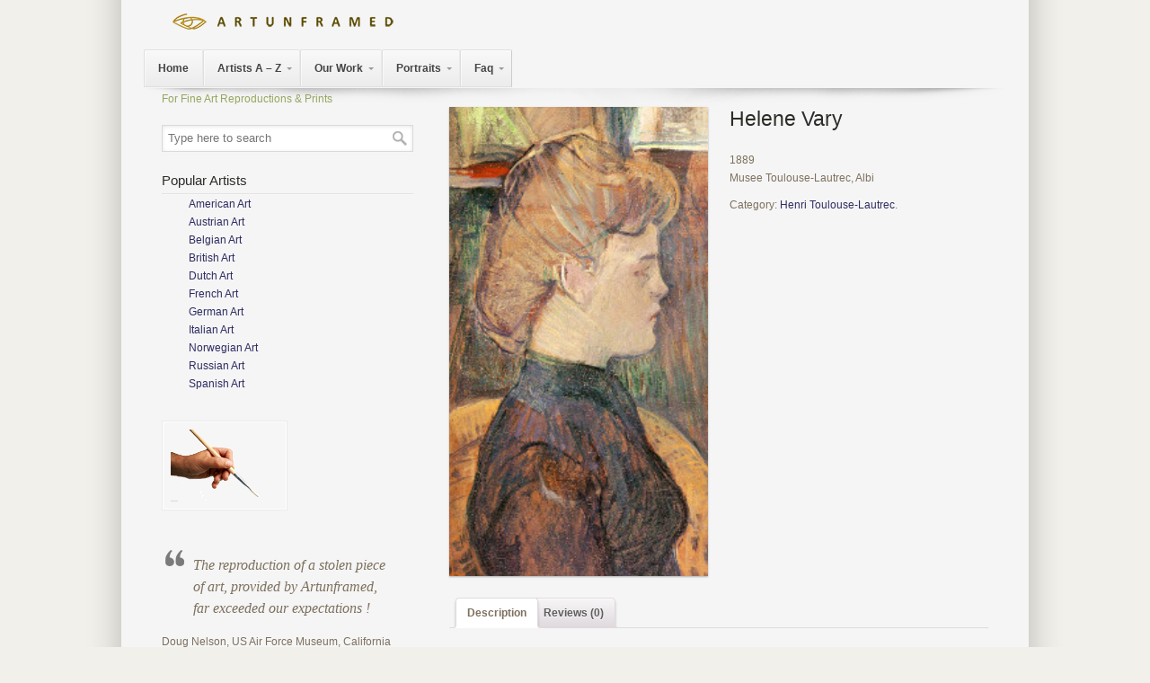

--- FILE ---
content_type: text/html; charset=UTF-8
request_url: https://artunframed.com/shop/helene-vary/
body_size: 17075
content:
<!DOCTYPE html PUBLIC "-//W3C//DTD XHTML 1.0 Transitional//EN" "http://www.w3.org/TR/xhtml1/DTD/xhtml1-transitional.dtd">
<html xmlns="http://www.w3.org/1999/xhtml"  xmlns="http://www.w3.org/1999/xhtml" prefix="" lang="en-US">

<head profile="http://gmpg.org/xfn/11">
<meta http-equiv="Content-Type" content="text/html; charset=UTF-8" />
<meta name="viewport" content="width=device-width, initial-scale=1.0" />
<title>Helene Vary  &laquo;  Reproduction Oil Painting | Artunframed</title>

<link rel="pingback" href="https://artunframed.com/xmlrpc.php" />


<!--[if IE 6]>
    <script  type="text/javascript" src="https://artunframed.com/wp-content/themes/u-design/scripts/DD_belatedPNG_0.0.8a-min.js"></script>
    <script  type="text/javascript">
    // <![CDATA[
	DD_belatedPNG.fix('.pngfix, img, #home-page-content li, #page-content li, #bottom li, #footer li, #recentcomments li span');
    // ]]>
    </script>
<![endif]-->
<!--[if lt IE 9]>
    <script src="https://artunframed.com/wp-content/themes/u-design/scripts/css3-mediaqueries.js"></script>
<![endif]-->


<!-- BEGIN Metadata added by the Add-Meta-Tags WordPress plugin -->
<meta name="description" content="1889 Musee Toulouse-Lautrec, Albi" />
<meta name="keywords" content="henri toulouse-lautrec" />
<!-- END Metadata added by the Add-Meta-Tags WordPress plugin -->

<meta name='robots' content='max-image-preview:large' />
<link rel="alternate" type="application/rss+xml" title="Reproduction Oil Painting | Artunframed &raquo; Feed" href="https://artunframed.com/feed/" />
<link rel="alternate" type="application/rss+xml" title="Reproduction Oil Painting | Artunframed &raquo; Comments Feed" href="https://artunframed.com/comments/feed/" />
<link rel="alternate" type="application/rss+xml" title="Reproduction Oil Painting | Artunframed &raquo; Helene Vary Comments Feed" href="https://artunframed.com/shop/helene-vary/feed/" />
<link rel="alternate" title="oEmbed (JSON)" type="application/json+oembed" href="https://artunframed.com/wp-json/oembed/1.0/embed?url=https%3A%2F%2Fartunframed.com%2Fshop%2Fhelene-vary%2F" />
<link rel="alternate" title="oEmbed (XML)" type="text/xml+oembed" href="https://artunframed.com/wp-json/oembed/1.0/embed?url=https%3A%2F%2Fartunframed.com%2Fshop%2Fhelene-vary%2F&#038;format=xml" />
<style id='wp-img-auto-sizes-contain-inline-css' type='text/css'>
img:is([sizes=auto i],[sizes^="auto," i]){contain-intrinsic-size:3000px 1500px}
/*# sourceURL=wp-img-auto-sizes-contain-inline-css */
</style>
<link rel='stylesheet' id='prettyphoto-css' href='https://artunframed.com/wp-content/plugins/prettyphoto-media/css/prettyPhoto.css?ver=3.1.4' type='text/css' media='screen' />
<style id='wp-emoji-styles-inline-css' type='text/css'>

	img.wp-smiley, img.emoji {
		display: inline !important;
		border: none !important;
		box-shadow: none !important;
		height: 1em !important;
		width: 1em !important;
		margin: 0 0.07em !important;
		vertical-align: -0.1em !important;
		background: none !important;
		padding: 0 !important;
	}
/*# sourceURL=wp-emoji-styles-inline-css */
</style>
<style id='wp-block-library-inline-css' type='text/css'>
:root{--wp-block-synced-color:#7a00df;--wp-block-synced-color--rgb:122,0,223;--wp-bound-block-color:var(--wp-block-synced-color);--wp-editor-canvas-background:#ddd;--wp-admin-theme-color:#007cba;--wp-admin-theme-color--rgb:0,124,186;--wp-admin-theme-color-darker-10:#006ba1;--wp-admin-theme-color-darker-10--rgb:0,107,160.5;--wp-admin-theme-color-darker-20:#005a87;--wp-admin-theme-color-darker-20--rgb:0,90,135;--wp-admin-border-width-focus:2px}@media (min-resolution:192dpi){:root{--wp-admin-border-width-focus:1.5px}}.wp-element-button{cursor:pointer}:root .has-very-light-gray-background-color{background-color:#eee}:root .has-very-dark-gray-background-color{background-color:#313131}:root .has-very-light-gray-color{color:#eee}:root .has-very-dark-gray-color{color:#313131}:root .has-vivid-green-cyan-to-vivid-cyan-blue-gradient-background{background:linear-gradient(135deg,#00d084,#0693e3)}:root .has-purple-crush-gradient-background{background:linear-gradient(135deg,#34e2e4,#4721fb 50%,#ab1dfe)}:root .has-hazy-dawn-gradient-background{background:linear-gradient(135deg,#faaca8,#dad0ec)}:root .has-subdued-olive-gradient-background{background:linear-gradient(135deg,#fafae1,#67a671)}:root .has-atomic-cream-gradient-background{background:linear-gradient(135deg,#fdd79a,#004a59)}:root .has-nightshade-gradient-background{background:linear-gradient(135deg,#330968,#31cdcf)}:root .has-midnight-gradient-background{background:linear-gradient(135deg,#020381,#2874fc)}:root{--wp--preset--font-size--normal:16px;--wp--preset--font-size--huge:42px}.has-regular-font-size{font-size:1em}.has-larger-font-size{font-size:2.625em}.has-normal-font-size{font-size:var(--wp--preset--font-size--normal)}.has-huge-font-size{font-size:var(--wp--preset--font-size--huge)}.has-text-align-center{text-align:center}.has-text-align-left{text-align:left}.has-text-align-right{text-align:right}.has-fit-text{white-space:nowrap!important}#end-resizable-editor-section{display:none}.aligncenter{clear:both}.items-justified-left{justify-content:flex-start}.items-justified-center{justify-content:center}.items-justified-right{justify-content:flex-end}.items-justified-space-between{justify-content:space-between}.screen-reader-text{border:0;clip-path:inset(50%);height:1px;margin:-1px;overflow:hidden;padding:0;position:absolute;width:1px;word-wrap:normal!important}.screen-reader-text:focus{background-color:#ddd;clip-path:none;color:#444;display:block;font-size:1em;height:auto;left:5px;line-height:normal;padding:15px 23px 14px;text-decoration:none;top:5px;width:auto;z-index:100000}html :where(.has-border-color){border-style:solid}html :where([style*=border-top-color]){border-top-style:solid}html :where([style*=border-right-color]){border-right-style:solid}html :where([style*=border-bottom-color]){border-bottom-style:solid}html :where([style*=border-left-color]){border-left-style:solid}html :where([style*=border-width]){border-style:solid}html :where([style*=border-top-width]){border-top-style:solid}html :where([style*=border-right-width]){border-right-style:solid}html :where([style*=border-bottom-width]){border-bottom-style:solid}html :where([style*=border-left-width]){border-left-style:solid}html :where(img[class*=wp-image-]){height:auto;max-width:100%}:where(figure){margin:0 0 1em}html :where(.is-position-sticky){--wp-admin--admin-bar--position-offset:var(--wp-admin--admin-bar--height,0px)}@media screen and (max-width:600px){html :where(.is-position-sticky){--wp-admin--admin-bar--position-offset:0px}}

/*# sourceURL=wp-block-library-inline-css */
</style><style id='global-styles-inline-css' type='text/css'>
:root{--wp--preset--aspect-ratio--square: 1;--wp--preset--aspect-ratio--4-3: 4/3;--wp--preset--aspect-ratio--3-4: 3/4;--wp--preset--aspect-ratio--3-2: 3/2;--wp--preset--aspect-ratio--2-3: 2/3;--wp--preset--aspect-ratio--16-9: 16/9;--wp--preset--aspect-ratio--9-16: 9/16;--wp--preset--color--black: #000000;--wp--preset--color--cyan-bluish-gray: #abb8c3;--wp--preset--color--white: #ffffff;--wp--preset--color--pale-pink: #f78da7;--wp--preset--color--vivid-red: #cf2e2e;--wp--preset--color--luminous-vivid-orange: #ff6900;--wp--preset--color--luminous-vivid-amber: #fcb900;--wp--preset--color--light-green-cyan: #7bdcb5;--wp--preset--color--vivid-green-cyan: #00d084;--wp--preset--color--pale-cyan-blue: #8ed1fc;--wp--preset--color--vivid-cyan-blue: #0693e3;--wp--preset--color--vivid-purple: #9b51e0;--wp--preset--gradient--vivid-cyan-blue-to-vivid-purple: linear-gradient(135deg,rgb(6,147,227) 0%,rgb(155,81,224) 100%);--wp--preset--gradient--light-green-cyan-to-vivid-green-cyan: linear-gradient(135deg,rgb(122,220,180) 0%,rgb(0,208,130) 100%);--wp--preset--gradient--luminous-vivid-amber-to-luminous-vivid-orange: linear-gradient(135deg,rgb(252,185,0) 0%,rgb(255,105,0) 100%);--wp--preset--gradient--luminous-vivid-orange-to-vivid-red: linear-gradient(135deg,rgb(255,105,0) 0%,rgb(207,46,46) 100%);--wp--preset--gradient--very-light-gray-to-cyan-bluish-gray: linear-gradient(135deg,rgb(238,238,238) 0%,rgb(169,184,195) 100%);--wp--preset--gradient--cool-to-warm-spectrum: linear-gradient(135deg,rgb(74,234,220) 0%,rgb(151,120,209) 20%,rgb(207,42,186) 40%,rgb(238,44,130) 60%,rgb(251,105,98) 80%,rgb(254,248,76) 100%);--wp--preset--gradient--blush-light-purple: linear-gradient(135deg,rgb(255,206,236) 0%,rgb(152,150,240) 100%);--wp--preset--gradient--blush-bordeaux: linear-gradient(135deg,rgb(254,205,165) 0%,rgb(254,45,45) 50%,rgb(107,0,62) 100%);--wp--preset--gradient--luminous-dusk: linear-gradient(135deg,rgb(255,203,112) 0%,rgb(199,81,192) 50%,rgb(65,88,208) 100%);--wp--preset--gradient--pale-ocean: linear-gradient(135deg,rgb(255,245,203) 0%,rgb(182,227,212) 50%,rgb(51,167,181) 100%);--wp--preset--gradient--electric-grass: linear-gradient(135deg,rgb(202,248,128) 0%,rgb(113,206,126) 100%);--wp--preset--gradient--midnight: linear-gradient(135deg,rgb(2,3,129) 0%,rgb(40,116,252) 100%);--wp--preset--font-size--small: 13px;--wp--preset--font-size--medium: 20px;--wp--preset--font-size--large: 36px;--wp--preset--font-size--x-large: 42px;--wp--preset--spacing--20: 0.44rem;--wp--preset--spacing--30: 0.67rem;--wp--preset--spacing--40: 1rem;--wp--preset--spacing--50: 1.5rem;--wp--preset--spacing--60: 2.25rem;--wp--preset--spacing--70: 3.38rem;--wp--preset--spacing--80: 5.06rem;--wp--preset--shadow--natural: 6px 6px 9px rgba(0, 0, 0, 0.2);--wp--preset--shadow--deep: 12px 12px 50px rgba(0, 0, 0, 0.4);--wp--preset--shadow--sharp: 6px 6px 0px rgba(0, 0, 0, 0.2);--wp--preset--shadow--outlined: 6px 6px 0px -3px rgb(255, 255, 255), 6px 6px rgb(0, 0, 0);--wp--preset--shadow--crisp: 6px 6px 0px rgb(0, 0, 0);}:where(.is-layout-flex){gap: 0.5em;}:where(.is-layout-grid){gap: 0.5em;}body .is-layout-flex{display: flex;}.is-layout-flex{flex-wrap: wrap;align-items: center;}.is-layout-flex > :is(*, div){margin: 0;}body .is-layout-grid{display: grid;}.is-layout-grid > :is(*, div){margin: 0;}:where(.wp-block-columns.is-layout-flex){gap: 2em;}:where(.wp-block-columns.is-layout-grid){gap: 2em;}:where(.wp-block-post-template.is-layout-flex){gap: 1.25em;}:where(.wp-block-post-template.is-layout-grid){gap: 1.25em;}.has-black-color{color: var(--wp--preset--color--black) !important;}.has-cyan-bluish-gray-color{color: var(--wp--preset--color--cyan-bluish-gray) !important;}.has-white-color{color: var(--wp--preset--color--white) !important;}.has-pale-pink-color{color: var(--wp--preset--color--pale-pink) !important;}.has-vivid-red-color{color: var(--wp--preset--color--vivid-red) !important;}.has-luminous-vivid-orange-color{color: var(--wp--preset--color--luminous-vivid-orange) !important;}.has-luminous-vivid-amber-color{color: var(--wp--preset--color--luminous-vivid-amber) !important;}.has-light-green-cyan-color{color: var(--wp--preset--color--light-green-cyan) !important;}.has-vivid-green-cyan-color{color: var(--wp--preset--color--vivid-green-cyan) !important;}.has-pale-cyan-blue-color{color: var(--wp--preset--color--pale-cyan-blue) !important;}.has-vivid-cyan-blue-color{color: var(--wp--preset--color--vivid-cyan-blue) !important;}.has-vivid-purple-color{color: var(--wp--preset--color--vivid-purple) !important;}.has-black-background-color{background-color: var(--wp--preset--color--black) !important;}.has-cyan-bluish-gray-background-color{background-color: var(--wp--preset--color--cyan-bluish-gray) !important;}.has-white-background-color{background-color: var(--wp--preset--color--white) !important;}.has-pale-pink-background-color{background-color: var(--wp--preset--color--pale-pink) !important;}.has-vivid-red-background-color{background-color: var(--wp--preset--color--vivid-red) !important;}.has-luminous-vivid-orange-background-color{background-color: var(--wp--preset--color--luminous-vivid-orange) !important;}.has-luminous-vivid-amber-background-color{background-color: var(--wp--preset--color--luminous-vivid-amber) !important;}.has-light-green-cyan-background-color{background-color: var(--wp--preset--color--light-green-cyan) !important;}.has-vivid-green-cyan-background-color{background-color: var(--wp--preset--color--vivid-green-cyan) !important;}.has-pale-cyan-blue-background-color{background-color: var(--wp--preset--color--pale-cyan-blue) !important;}.has-vivid-cyan-blue-background-color{background-color: var(--wp--preset--color--vivid-cyan-blue) !important;}.has-vivid-purple-background-color{background-color: var(--wp--preset--color--vivid-purple) !important;}.has-black-border-color{border-color: var(--wp--preset--color--black) !important;}.has-cyan-bluish-gray-border-color{border-color: var(--wp--preset--color--cyan-bluish-gray) !important;}.has-white-border-color{border-color: var(--wp--preset--color--white) !important;}.has-pale-pink-border-color{border-color: var(--wp--preset--color--pale-pink) !important;}.has-vivid-red-border-color{border-color: var(--wp--preset--color--vivid-red) !important;}.has-luminous-vivid-orange-border-color{border-color: var(--wp--preset--color--luminous-vivid-orange) !important;}.has-luminous-vivid-amber-border-color{border-color: var(--wp--preset--color--luminous-vivid-amber) !important;}.has-light-green-cyan-border-color{border-color: var(--wp--preset--color--light-green-cyan) !important;}.has-vivid-green-cyan-border-color{border-color: var(--wp--preset--color--vivid-green-cyan) !important;}.has-pale-cyan-blue-border-color{border-color: var(--wp--preset--color--pale-cyan-blue) !important;}.has-vivid-cyan-blue-border-color{border-color: var(--wp--preset--color--vivid-cyan-blue) !important;}.has-vivid-purple-border-color{border-color: var(--wp--preset--color--vivid-purple) !important;}.has-vivid-cyan-blue-to-vivid-purple-gradient-background{background: var(--wp--preset--gradient--vivid-cyan-blue-to-vivid-purple) !important;}.has-light-green-cyan-to-vivid-green-cyan-gradient-background{background: var(--wp--preset--gradient--light-green-cyan-to-vivid-green-cyan) !important;}.has-luminous-vivid-amber-to-luminous-vivid-orange-gradient-background{background: var(--wp--preset--gradient--luminous-vivid-amber-to-luminous-vivid-orange) !important;}.has-luminous-vivid-orange-to-vivid-red-gradient-background{background: var(--wp--preset--gradient--luminous-vivid-orange-to-vivid-red) !important;}.has-very-light-gray-to-cyan-bluish-gray-gradient-background{background: var(--wp--preset--gradient--very-light-gray-to-cyan-bluish-gray) !important;}.has-cool-to-warm-spectrum-gradient-background{background: var(--wp--preset--gradient--cool-to-warm-spectrum) !important;}.has-blush-light-purple-gradient-background{background: var(--wp--preset--gradient--blush-light-purple) !important;}.has-blush-bordeaux-gradient-background{background: var(--wp--preset--gradient--blush-bordeaux) !important;}.has-luminous-dusk-gradient-background{background: var(--wp--preset--gradient--luminous-dusk) !important;}.has-pale-ocean-gradient-background{background: var(--wp--preset--gradient--pale-ocean) !important;}.has-electric-grass-gradient-background{background: var(--wp--preset--gradient--electric-grass) !important;}.has-midnight-gradient-background{background: var(--wp--preset--gradient--midnight) !important;}.has-small-font-size{font-size: var(--wp--preset--font-size--small) !important;}.has-medium-font-size{font-size: var(--wp--preset--font-size--medium) !important;}.has-large-font-size{font-size: var(--wp--preset--font-size--large) !important;}.has-x-large-font-size{font-size: var(--wp--preset--font-size--x-large) !important;}
/*# sourceURL=global-styles-inline-css */
</style>

<style id='classic-theme-styles-inline-css' type='text/css'>
/*! This file is auto-generated */
.wp-block-button__link{color:#fff;background-color:#32373c;border-radius:9999px;box-shadow:none;text-decoration:none;padding:calc(.667em + 2px) calc(1.333em + 2px);font-size:1.125em}.wp-block-file__button{background:#32373c;color:#fff;text-decoration:none}
/*# sourceURL=/wp-includes/css/classic-themes.min.css */
</style>
<link rel='stylesheet' id='dcjq-mega-menu-css' href='https://artunframed.com/wp-content/plugins/jquery-mega-menu/css/dcjq-mega-menu.css?ver=6.9' type='text/css' media='all' />
<link rel='stylesheet' id='tmls-testimonials-css' href='https://artunframed.com/wp-content/plugins/tmls_testimonials/css/testimonials.css?ver=6.9' type='text/css' media='all' />
<link rel='stylesheet' id='woocommerce-layout-css' href='//artunframed.com/wp-content/plugins/woocommerce/assets/css/woocommerce-layout.css?ver=2.1.5' type='text/css' media='all' />
<link rel='stylesheet' id='woocommerce-smallscreen-css' href='//artunframed.com/wp-content/plugins/woocommerce/assets/css/woocommerce-smallscreen.css?ver=2.1.5' type='text/css' media='only screen and (max-width: 768px)' />
<link rel='stylesheet' id='woocommerce-general-css' href='//artunframed.com/wp-content/plugins/woocommerce/assets/css/woocommerce.css?ver=2.1.5' type='text/css' media='all' />
<link rel='stylesheet' id='wp125style-css' href='https://artunframed.com/wp-content/plugins/wp125/wp125.css?ver=6.9' type='text/css' media='all' />
<link rel='stylesheet' id='ubermenu-basic-css' href='https://artunframed.com/wp-content/plugins/ubermenu/standard/styles/basic.css?ver=2.3.2.2' type='text/css' media='all' />
<link rel='stylesheet' id='ubermenu-silver-tabs-css' href='https://artunframed.com/wp-content/plugins/ubermenu/standard/styles/skins/silvertabs.css?ver=2.3.2.2' type='text/css' media='all' />
<link rel='stylesheet' id='wp-pagenavi-css' href='https://artunframed.com/wp-content/plugins/wp-pagenavi/pagenavi-css.css?ver=2.70' type='text/css' media='all' />
<link rel='stylesheet' id='u-design-woocommerce-styles-css' href='https://artunframed.com/wp-content/plugins/u-design-woocommerce/css/udesign-woocommerce-style.css?ver=2.1.4' type='text/css' media='all' />
<link rel='stylesheet' id='u-design-woocommerce-responsive-css' href='https://artunframed.com/wp-content/plugins/u-design-woocommerce/css/udesign-woocommerce-responsive.css?ver=2.1.4' type='text/css' media='all' />
<link rel='stylesheet' id='u-design-reset-css' href='https://artunframed.com/wp-content/themes/u-design/styles/common-css/reset.css?ver=1.0' type='text/css' media='screen' />
<link rel='stylesheet' id='u-design-text-css' href='https://artunframed.com/wp-content/themes/u-design/styles/style1/css/text.css?ver=1.0' type='text/css' media='screen' />
<link rel='stylesheet' id='u-design-grid-960-css' href='https://artunframed.com/wp-content/themes/u-design/styles/common-css/960.css?ver=1.0' type='text/css' media='screen' />
<link rel='stylesheet' id='u-design-superfish_menu-css' href='https://artunframed.com/wp-content/themes/u-design/scripts/superfish-menu/css/superfish.css?ver=1.7.2' type='text/css' media='screen' />
<link rel='stylesheet' id='u-design-pretty_photo-css' href='https://artunframed.com/wp-content/themes/u-design/scripts/prettyPhoto/css/prettyPhoto.css?ver=3.1.5' type='text/css' media='screen' />
<link rel='stylesheet' id='u-design-style-css' href='https://artunframed.com/wp-content/themes/u-design/styles/style1/css/style.css?ver=2.2.0' type='text/css' media='screen' />
<link rel='stylesheet' id='u-design-custom-style-css' href='https://artunframed.com/wp-content/themes/u-design/styles/custom/custom_style.css?ver=6.9' type='text/css' media='screen' />
<link rel='stylesheet' id='u-design-responsive-css' href='https://artunframed.com/wp-content/themes/u-design/styles/common-css/responsive.css?ver=2.2.0' type='text/css' media='screen' />
<link rel='stylesheet' id='u-design-style-orig-css' href='https://artunframed.com/wp-content/themes/u-design/style.css?ver=1.0' type='text/css' media='screen' />
<script type="text/javascript" src="https://artunframed.com/wp-includes/js/jquery/jquery.min.js?ver=3.7.1" id="jquery-core-js"></script>
<script type="text/javascript" src="https://artunframed.com/wp-includes/js/jquery/jquery-migrate.min.js?ver=3.4.1" id="jquery-migrate-js"></script>
<script type="text/javascript" src="https://artunframed.com/wp-content/plugins/jquery-mega-menu/js/jquery.dcmegamenu.1.3.4.min.js?ver=6.9" id="dcjqmegamenu-js"></script>
<link rel="https://api.w.org/" href="https://artunframed.com/wp-json/" /><link rel="EditURI" type="application/rsd+xml" title="RSD" href="https://artunframed.com/xmlrpc.php?rsd" />
<link rel="canonical" href="https://artunframed.com/shop/helene-vary/" />
<link rel='shortlink' href='https://artunframed.com/?p=12614' />
<link rel="alternate" type="application/rss+xml"  title="New products" href="https://artunframed.com/shop/feed/" />

<!-- WooCommerce Version -->
<meta name="generator" content="WooCommerce 2.1.5" />


<style type="text/css">ul.products li.product .price .from, .order-info mark  { color:#7D705D; }</style>
<!-- UberMenu CSS - Controlled through UberMenu Options Panel 
================================================================ -->
<style type="text/css" id="ubermenu-style-generator-css">
/* Image Text Padding */
#megaMenu .ss-nav-menu-with-img > a > .wpmega-link-title, #megaMenu .ss-nav-menu-with-img > a > .wpmega-link-description, #megaMenu .ss-nav-menu-with-img > a > .wpmega-item-description, #megaMenu .ss-nav-menu-with-img > span.um-anchoremulator > .wpmega-link-title, #megaMenu .ss-nav-menu-with-img > span.um-anchoremulator > .wpmega-link-description, #megaMenu .ss-nav-menu-with-img > span.um-anchoremulator > .wpmega-item-description{
  padding-left: 23px;
}	
</style>
<!-- end UberMenu CSS -->
		
			
<!--[if lte IE 9]>
    <link rel="stylesheet" href="https://artunframed.com/wp-content/themes/u-design/styles/common-css/ie-all.css" media="screen" type="text/css" />
<![endif]-->
<!--[if lte IE 7]>
    <link rel="stylesheet" href="https://artunframed.com/wp-content/themes/u-design/styles/common-css/ie6-7.css" media="screen" type="text/css" />
<![endif]-->
<!--[if IE 6]>
    <link rel="stylesheet" href="https://artunframed.com/wp-content/themes/u-design/styles/common-css/ie6.css" media="screen" type="text/css" />
    <style type="text/css">
	body{ behavior: url("https://artunframed.com/wp-content/themes/u-design/scripts/csshover3.htc"); }
    </style>
<![endif]-->
<script>
  (function(i,s,o,g,r,a,m){i['GoogleAnalyticsObject']=r;i[r]=i[r]||function(){
  (i[r].q=i[r].q||[]).push(arguments)},i[r].l=1*new Date();a=s.createElement(o),
  m=s.getElementsByTagName(o)[0];a.async=1;a.src=g;m.parentNode.insertBefore(a,m)
  })(window,document,'script','//www.google-analytics.com/analytics.js','ga');

  ga('create', 'UA-44631361-1', 'artunframed.com');
  ga('send', 'pageview');

</script>
<meta name="p:domain_verify" content="7eb26cb2ced17457f1749b5606928e8c"/></head>
<body class="wp-singular product-template-default single single-product postid-12614 wp-theme-u-design  u-design-responsive-on woocommerce woocommerce-page no_title_section">
    
    <div id="wrapper-1" class="pngfix">
	<div id="top-wrapper">
            <div id="top-elements" class="container_24">

                    <div id="logo" class="grid_14">


                            <div class="site-name"><a  title="Reproduction Oil Painting | Artunframed" class="pngfix" href="https://artunframed.com">Reproduction Oil Painting | Artunframed</a></div>


                    </div>


                    <div id="slogan" class="grid_17">For Fine Art Reproductions &amp; Prints</div>

                    <!-- end logo slogan -->

	    </div>
	    <!-- end top-elements -->

            <div id="main-menu" class="pngfix">

                <div id="dropdown-holder" class="container_24">

<div id="megaMenu" class="megaMenuContainer megaMenu-nojs wpmega-preset-silver-tabs megaResponsive megaResponsiveToggle wpmega-withjs megaMenuOnHover megaFullWidth megaMenuHorizontal wpmega-noconflict megaMinimizeResiduals megaResetStyles"><div id="megaMenuToggle" class="megaMenuToggle">Menu&nbsp; <span class="megaMenuToggle-icon"></span></div><ul id="megaUber" class="megaMenu"><li id="menu-item-1163" class="menu-item menu-item-type-custom menu-item-object-custom menu-item-home ss-nav-menu-item-0 ss-nav-menu-item-depth-0 ss-nav-menu-reg um-flyout-align-center"><a href="http://artunframed.com/"><span class="wpmega-link-title">Home</span></a></li><li id="menu-item-1939" class="menu-item menu-item-type-post_type menu-item-object-page menu-item-has-children mega-with-sub ss-nav-menu-item-1 ss-nav-menu-item-depth-0 ss-nav-menu-mega ss-nav-menu-mega-fullWidth ss-nav-menu-mega-alignCenter ss-nav-menu-nolink"><span class="um-anchoremulator" ><span class="wpmega-link-title">Artists A – Z</span></span>
<ul class="sub-menu sub-menu-1">
<li id="menu-item-1934" class="menu-item menu-item-type-post_type menu-item-object-page ss-nav-menu-item-depth-1"><a href="https://artunframed.com/a/"><span class="wpmega-link-title">A  : Artists</span></a></li><li id="menu-item-1661" class="menu-item menu-item-type-custom menu-item-object-custom ss-nav-menu-item-depth-1"><a href="http://artunframed.com/b/"><span class="wpmega-link-title">B : Artists</span></a></li><li id="menu-item-1921" class="menu-item menu-item-type-post_type menu-item-object-page ss-nav-menu-item-depth-1"><a href="https://artunframed.com/c/"><span class="wpmega-link-title">C : Artists</span></a></li><li id="menu-item-1922" class="menu-item menu-item-type-post_type menu-item-object-page ss-nav-menu-item-depth-1"><a href="https://artunframed.com/d/"><span class="wpmega-link-title">D : Artists</span></a></li><li id="menu-item-1923" class="menu-item menu-item-type-post_type menu-item-object-page ss-nav-menu-item-depth-1"><a href="https://artunframed.com/e/"><span class="wpmega-link-title">E : Artists</span></a></li><li id="menu-item-1924" class="menu-item menu-item-type-post_type menu-item-object-page ss-nav-menu-item-depth-1"><a href="https://artunframed.com/f/"><span class="wpmega-link-title">F : Artists</span></a></li><li id="menu-item-1925" class="menu-item menu-item-type-post_type menu-item-object-page ss-nav-menu-item-depth-1"><a href="https://artunframed.com/g/"><span class="wpmega-link-title">G : Artists</span></a></li><li id="menu-item-1926" class="menu-item menu-item-type-post_type menu-item-object-page ss-nav-menu-item-depth-1"><a href="https://artunframed.com/h-2/"><span class="wpmega-link-title">H : Artists</span></a></li><li id="menu-item-1927" class="menu-item menu-item-type-post_type menu-item-object-page ss-nav-menu-item-depth-1"><a href="https://artunframed.com/i/"><span class="wpmega-link-title">I : Artists</span></a></li><li id="menu-item-1928" class="menu-item menu-item-type-post_type menu-item-object-page ss-nav-menu-item-depth-1"><a href="https://artunframed.com/j/"><span class="wpmega-link-title">J : Artists</span></a></li><li id="menu-item-1929" class="menu-item menu-item-type-post_type menu-item-object-page ss-nav-menu-item-depth-1"><a href="https://artunframed.com/k/"><span class="wpmega-link-title">K : Artists</span></a></li><li id="menu-item-1930" class="menu-item menu-item-type-post_type menu-item-object-page ss-nav-menu-item-depth-1"><a href="https://artunframed.com/l/"><span class="wpmega-link-title">L : Artists</span></a></li><li id="menu-item-1931" class="menu-item menu-item-type-post_type menu-item-object-page ss-nav-menu-item-depth-1"><a href="https://artunframed.com/m/"><span class="wpmega-link-title">M : Artists</span></a></li><li id="menu-item-1932" class="menu-item menu-item-type-post_type menu-item-object-page ss-nav-menu-item-depth-1"><a href="https://artunframed.com/n/"><span class="wpmega-link-title">N : Artists</span></a></li><li id="menu-item-1933" class="menu-item menu-item-type-post_type menu-item-object-page ss-nav-menu-item-depth-1"><a href="https://artunframed.com/o/"><span class="wpmega-link-title">O : Artists</span></a></li><li id="menu-item-1910" class="menu-item menu-item-type-post_type menu-item-object-page ss-nav-menu-item-depth-1"><a href="https://artunframed.com/p/"><span class="wpmega-link-title">P : Artists</span></a></li><li id="menu-item-1911" class="menu-item menu-item-type-post_type menu-item-object-page ss-nav-menu-item-depth-1"><a href="https://artunframed.com/q/"><span class="wpmega-link-title">Q : Artists</span></a></li><li id="menu-item-1912" class="menu-item menu-item-type-post_type menu-item-object-page ss-nav-menu-item-depth-1"><a href="https://artunframed.com/r/"><span class="wpmega-link-title">R : Artists</span></a></li><li id="menu-item-1913" class="menu-item menu-item-type-post_type menu-item-object-page ss-nav-menu-item-depth-1"><a href="https://artunframed.com/s/"><span class="wpmega-link-title">S : Artists</span></a></li><li id="menu-item-1914" class="menu-item menu-item-type-post_type menu-item-object-page ss-nav-menu-item-depth-1"><a href="https://artunframed.com/t/"><span class="wpmega-link-title">T : Artists</span></a></li><li id="menu-item-1915" class="menu-item menu-item-type-post_type menu-item-object-page ss-nav-menu-item-depth-1"><a href="https://artunframed.com/u/"><span class="wpmega-link-title">U : Artists</span></a></li><li id="menu-item-1916" class="menu-item menu-item-type-post_type menu-item-object-page ss-nav-menu-item-depth-1"><a href="https://artunframed.com/v/"><span class="wpmega-link-title">V : Artists</span></a></li><li id="menu-item-1917" class="menu-item menu-item-type-post_type menu-item-object-page ss-nav-menu-item-depth-1"><a href="https://artunframed.com/w/"><span class="wpmega-link-title">W : Artists</span></a></li><li id="menu-item-1918" class="menu-item menu-item-type-post_type menu-item-object-page ss-nav-menu-item-depth-1"><a href="https://artunframed.com/x/"><span class="wpmega-link-title">X : Artists</span></a></li><li id="menu-item-1919" class="menu-item menu-item-type-post_type menu-item-object-page ss-nav-menu-item-depth-1"><a href="https://artunframed.com/y/"><span class="wpmega-link-title">Y : Artists</span></a></li><li id="menu-item-1920" class="menu-item menu-item-type-post_type menu-item-object-page ss-nav-menu-item-depth-1"><a href="https://artunframed.com/z/"><span class="wpmega-link-title">Z : Artists</span></a></li><li id="menu-item-2531" class="menu-item menu-item-type-post_type menu-item-object-page ss-nav-menu-item-depth-1"><a href="https://artunframed.com/unknown/"><span class="wpmega-link-title">Unknown</span></a></li></ul>
</li><li id="menu-item-14124" class="menu-item menu-item-type-post_type menu-item-object-page ss-nav-menu-item-2 ss-nav-menu-item-depth-0 ss-nav-menu-mega ss-nav-menu-mega-alignCenter"><a href="https://artunframed.com/reproduction-gallery/"><span class="wpmega-link-title">Our Work</span></a></li><li id="menu-item-1978" class="menu-item menu-item-type-post_type menu-item-object-page ss-nav-menu-item-3 ss-nav-menu-item-depth-0 ss-nav-menu-mega ss-nav-menu-mega-alignCenter"><a href="https://artunframed.com/portraits/"><span class="wpmega-link-title">Portraits</span></a></li><li id="menu-item-23506" class="menu-item menu-item-type-post_type menu-item-object-page ss-nav-menu-item-4 ss-nav-menu-item-depth-0 ss-nav-menu-mega ss-nav-menu-mega-alignCenter"><a href="https://artunframed.com/faq-6/"><span class="wpmega-link-title">Faq</span></a></li></ul></div>
                </div>

                <!-- end dropdown-holder -->

            </div>

            <!-- end top-main-menu -->

	</div>
	<!-- end top-wrapper -->
        
	<div class="clear"></div>
        



            <div id="page-content-title">

                <div id="page-content-header" class="container_24">


                    <div id="page-title">



                            <h1>Helene Vary</h1>



                    </div>

                    <!-- end page-title -->


                </div>

                <!-- end page-content-header -->

            </div>

            <!-- end page-content-title -->

	    <div class="clear"></div>

	    <div id="page-content">
<div class="no-breadcrumbs-padding"></div>

	<div id="content-container" class="container_24">    <div id="main-content" class="grid_16 push_8">        <div class="main-content-padding">
		
			

<div itemscope itemtype="http://schema.org/Product" id="product-12614" class="post-12614 product type-product status-publish has-post-thumbnail product_cat-henri-toulouse-lautrec shipping-taxable product-type-simple product-cat-henri-toulouse-lautrec instock">

	<div class="images">

	<a href="https://artunframed.com/wp-content/uploads/2013/09/Helene-Vary-Henri-Toulouse-Lautrec.jpg" itemprop="image" class="woocommerce-main-image zoom" title="Helene Vary Henri Toulouse-Lautrec" rel="prettyPhoto"><img width="196" height="355" src="https://artunframed.com/wp-content/uploads/2013/09/Helene-Vary-Henri-Toulouse-Lautrec-196x355.jpg" class="attachment-shop_single size-shop_single wp-post-image" alt="Helene Vary Henri Toulouse-Lautrec" title="Helene Vary Henri Toulouse-Lautrec" decoding="async" fetchpriority="high" srcset="https://artunframed.com/wp-content/uploads/2013/09/Helene-Vary-Henri-Toulouse-Lautrec-196x355.jpg 196w, https://artunframed.com/wp-content/uploads/2013/09/Helene-Vary-Henri-Toulouse-Lautrec-44x80.jpg 44w, https://artunframed.com/wp-content/uploads/2013/09/Helene-Vary-Henri-Toulouse-Lautrec-110x200.jpg 110w" sizes="(max-width: 196px) 100vw, 196px" /></a>
	
</div>

	<div class="summary entry-summary">

		<h1 itemprop="name" class="product_title entry-title">Helene Vary</h1><div itemprop="offers" itemscope itemtype="http://schema.org/Offer">

	<p class="price"></p>

	<meta itemprop="price" content="" />
	<meta itemprop="priceCurrency" content="USD" />
	<link itemprop="availability" href="http://schema.org/InStock" />

</div><div itemprop="description">
	<p>1889<br />
Musee Toulouse-Lautrec, Albi</p>
</div><div class="product_meta">

	
	
	<span class="posted_in">Category: <a href="https://artunframed.com/Artist/french-art/henri-toulouse-lautrec/" rel="tag">Henri Toulouse-Lautrec</a>.</span>
	
	
</div>

	</div><!-- .summary -->

	
	<div class="woocommerce-tabs">
		<ul class="tabs">
			
				<li class="description_tab">
					<a href="#tab-description">Description</a>
				</li>

			
				<li class="reviews_tab">
					<a href="#tab-reviews">Reviews (0)</a>
				</li>

					</ul>
		
			<div class="panel entry-content" id="tab-description">
				
<h2>Product Description</h2>

<p>1889<br />
Musee Toulouse-Lautrec, Albi</p>
			</div>

		
			<div class="panel entry-content" id="tab-reviews">
				<div id="reviews">
	<div id="comments">
		<h2>Reviews</h2>

		
			<p class="woocommerce-noreviews">There are no reviews yet.</p>

			</div>

	
		<div id="review_form_wrapper">
			<div id="review_form">
					<div id="respond" class="comment-respond">
		<h3 id="reply-title" class="comment-reply-title">Be the first to review &ldquo;Helene Vary&rdquo; <small><a rel="nofollow" id="cancel-comment-reply-link" href="/shop/helene-vary/#respond" style="display:none;">Cancel reply</a></small></h3><form action="https://artunframed.com/wp-comments-post.php" method="post" id="commentform" class="comment-form"><p class="comment-form-rating"><label for="rating">Your Rating</label><select name="rating" id="rating">
							<option value="">Rate&hellip;</option>
							<option value="5">Perfect</option>
							<option value="4">Good</option>
							<option value="3">Average</option>
							<option value="2">Not that bad</option>
							<option value="1">Very Poor</option>
						</select></p><p class="comment-form-comment"><label for="comment">Your Review</label><textarea id="comment" name="comment" cols="45" rows="8" aria-required="true"></textarea><input type="hidden" id="_wpnonce" name="_wpnonce" value="e1f10b703b" /><input type="hidden" name="_wp_http_referer" value="/shop/helene-vary/" /></p><p class="comment-form-author"><label for="author">Name <span class="required">*</span></label> <input id="author" name="author" type="text" value="" size="30" aria-required="true" /></p>
<p class="comment-form-email"><label for="email">Email <span class="required">*</span></label> <input id="email" name="email" type="text" value="" size="30" aria-required="true" /></p>
<p class="form-submit"><input name="submit" type="submit" id="submit" class="submit" value="Submit" /> <input type='hidden' name='comment_post_ID' value='12614' id='comment_post_ID' />
<input type='hidden' name='comment_parent' id='comment_parent' value='0' />
</p><p style="display: none;"><input type="hidden" id="akismet_comment_nonce" name="akismet_comment_nonce" value="774bc8008a" /></p><p style="display: none !important;" class="akismet-fields-container" data-prefix="ak_"><label>&#916;<textarea name="ak_hp_textarea" cols="45" rows="8" maxlength="100"></textarea></label><input type="hidden" id="ak_js_1" name="ak_js" value="248"/><script>document.getElementById( "ak_js_1" ).setAttribute( "value", ( new Date() ).getTime() );</script></p></form>	</div><!-- #respond -->
				</div>
		</div>

	
	<div class="clear"></div>
</div>			</div>

			</div>


	<div class="related products">

		<h2>Related Products</h2>

		<ul class="products">
			
				<li class="first post-12567 product type-product status-publish has-post-thumbnail product_cat-henri-toulouse-lautrec shipping-taxable product-type-simple product-cat-henri-toulouse-lautrec instock">

	
	<a href="https://artunframed.com/shop/la-toilette-2/">

		<img width="275" height="355" src="https://artunframed.com/wp-content/uploads/2013/09/La-Toilette-Henri-Toulouse-Lautrec-275x355.jpg" class="attachment-shop_catalog size-shop_catalog wp-post-image" alt="La Toilette Henri Toulouse-Lautrec" decoding="async" srcset="https://artunframed.com/wp-content/uploads/2013/09/La-Toilette-Henri-Toulouse-Lautrec-275x355.jpg 275w, https://artunframed.com/wp-content/uploads/2013/09/La-Toilette-Henri-Toulouse-Lautrec-62x80.jpg 62w, https://artunframed.com/wp-content/uploads/2013/09/La-Toilette-Henri-Toulouse-Lautrec-155x200.jpg 155w, https://artunframed.com/wp-content/uploads/2013/09/La-Toilette-Henri-Toulouse-Lautrec.jpg 582w" sizes="(max-width: 275px) 100vw, 275px" />
		<h3>La Toilette</h3>

		

	</a>

	
</li>
			
				<li class="post-12571 product type-product status-publish has-post-thumbnail product_cat-henri-toulouse-lautrec shipping-taxable product-type-simple product-cat-henri-toulouse-lautrec instock">

	
	<a href="https://artunframed.com/shop/ball-at-the-moulin-de-la-galette/">

		<img width="396" height="355" src="https://artunframed.com/wp-content/uploads/2013/09/Ball-at-the-Moulin-de-la-Galette-Henri-Toulouse-Lautrec-396x355.jpg" class="attachment-shop_catalog size-shop_catalog wp-post-image" alt="Ball at the Moulin de la Galette Henri Toulouse-Lautrec" decoding="async" srcset="https://artunframed.com/wp-content/uploads/2013/09/Ball-at-the-Moulin-de-la-Galette-Henri-Toulouse-Lautrec-396x355.jpg 396w, https://artunframed.com/wp-content/uploads/2013/09/Ball-at-the-Moulin-de-la-Galette-Henri-Toulouse-Lautrec-80x71.jpg 80w, https://artunframed.com/wp-content/uploads/2013/09/Ball-at-the-Moulin-de-la-Galette-Henri-Toulouse-Lautrec-200x178.jpg 200w, https://artunframed.com/wp-content/uploads/2013/09/Ball-at-the-Moulin-de-la-Galette-Henri-Toulouse-Lautrec.jpg 894w" sizes="(max-width: 396px) 100vw, 396px" />
		<h3>Ball at the Moulin de la Galette</h3>

		

	</a>

	
</li>
			
				<li class="last post-12604 product type-product status-publish has-post-thumbnail product_cat-henri-toulouse-lautrec shipping-taxable product-type-simple product-cat-henri-toulouse-lautrec instock">

	
	<a href="https://artunframed.com/shop/the-young-routy/">

		<img width="281" height="355" src="https://artunframed.com/wp-content/uploads/2013/09/The-Young-Routy-Henri-Toulouse-Lautrec-281x355.jpg" class="attachment-shop_catalog size-shop_catalog wp-post-image" alt="The Young Routy Henri Toulouse-Lautrec" decoding="async" loading="lazy" srcset="https://artunframed.com/wp-content/uploads/2013/09/The-Young-Routy-Henri-Toulouse-Lautrec-281x355.jpg 281w, https://artunframed.com/wp-content/uploads/2013/09/The-Young-Routy-Henri-Toulouse-Lautrec-63x80.jpg 63w, https://artunframed.com/wp-content/uploads/2013/09/The-Young-Routy-Henri-Toulouse-Lautrec-158x200.jpg 158w, https://artunframed.com/wp-content/uploads/2013/09/The-Young-Routy-Henri-Toulouse-Lautrec.jpg 775w" sizes="auto, (max-width: 281px) 100vw, 281px" />
		<h3>The Young Routy</h3>

		

	</a>

	
</li>
			
		</ul>
	</div>


	<meta itemprop="url" content="https://artunframed.com/shop/helene-vary/" />

</div><!-- #product-12614 -->


		
	        </div><!-- end main-content-padding -->    </div><!-- end main-content -->
	<div id="sidebar" class="grid_8 pull_16 sidebar-box">
	    <div id="sidebarSubnav">

<div id="search-5" class="widget widget_search substitute_widget_class"><form role="search" method="get" id="searchform" action="https://artunframed.com" >

    <div><label class="screen-reader-text" for="s">Search for:</label>

	<input type="text" value="" name="s" id="s" />

	<input type="submit" id="searchsubmit" value="Search" />

    </div>

    </form></div><div id="dc_jqmegamenu_widget-12" class="widget  substitute_widget_class"><h3 class="widgettitle">Popular Artists</h3>		<div class="dcjq-mega-menu" id="dc_jqmegamenu_widget-12-item">
		
		<ul id="menu-artists-2" class="menu"><li id="menu-item-13713" class="menu-item menu-item-type-taxonomy menu-item-object-product_cat menu-item-has-children menu-item-13713"><a href="https://artunframed.com/Artist/american-art/">American Art</a>
<ul class="sub-menu">
	<li id="menu-item-13702" class="menu-item menu-item-type-taxonomy menu-item-object-product_cat menu-item-13702"><a href="https://artunframed.com/Artist/american-art/albert-bierstadt/">Albert Bierstadt</a></li>
	<li id="menu-item-13712" class="menu-item menu-item-type-taxonomy menu-item-object-product_cat menu-item-13712"><a href="https://artunframed.com/Artist/american-art/mary-cassatt/">Mary Cassatt</a></li>
	<li id="menu-item-13711" class="menu-item menu-item-type-taxonomy menu-item-object-product_cat menu-item-13711"><a href="https://artunframed.com/Artist/american-art/john-singleton-copley/">John Singleton Copley</a></li>
	<li id="menu-item-13708" class="menu-item menu-item-type-taxonomy menu-item-object-product_cat menu-item-13708"><a href="https://artunframed.com/Artist/american-art/childe-hassam/">Childe Hassam</a></li>
	<li id="menu-item-13709" class="menu-item menu-item-type-taxonomy menu-item-object-product_cat menu-item-13709"><a href="https://artunframed.com/Artist/american-art/frederic-remington/">Frederic Remington</a></li>
	<li id="menu-item-13707" class="menu-item menu-item-type-taxonomy menu-item-object-product_cat menu-item-13707"><a href="https://artunframed.com/Artist/american-art/charles-m-russell/">Charles M Russell</a></li>
	<li id="menu-item-13703" class="menu-item menu-item-type-taxonomy menu-item-object-product_cat menu-item-13703"><a href="https://artunframed.com/Artist/american-art/john-singer-sargent/">John Singer Sargent</a></li>
	<li id="menu-item-13710" class="menu-item menu-item-type-taxonomy menu-item-object-product_cat menu-item-13710"><a href="https://artunframed.com/Artist/american-art/gilbert-charles-stuart/">Gilbert Charles Stuart</a></li>
	<li id="menu-item-13714" class="menu-item menu-item-type-taxonomy menu-item-object-product_cat menu-item-13714"><a href="https://artunframed.com/Artist/american-art/thomas-eakins/">Thomas Eakins</a></li>
	<li id="menu-item-13715" class="menu-item menu-item-type-taxonomy menu-item-object-product_cat menu-item-13715"><a href="https://artunframed.com/Artist/american-art/william-merrit-chase/">William Merrit Chase</a></li>
	<li id="menu-item-13716" class="menu-item menu-item-type-taxonomy menu-item-object-product_cat menu-item-13716"><a href="https://artunframed.com/Artist/american-art/winslow-homer-american-art/">Winslow Homer</a></li>
</ul>
</li>
<li id="menu-item-13717" class="menu-item menu-item-type-taxonomy menu-item-object-product_cat menu-item-has-children menu-item-13717"><a href="https://artunframed.com/Artist/austrian-art/">Austrian Art</a>
<ul class="sub-menu">
	<li id="menu-item-13706" class="menu-item menu-item-type-taxonomy menu-item-object-product_cat menu-item-13706"><a href="https://artunframed.com/Artist/austrian-art/gustav-klimt/">Gustav Klimt</a></li>
</ul>
</li>
<li id="menu-item-13718" class="menu-item menu-item-type-taxonomy menu-item-object-product_cat menu-item-has-children menu-item-13718"><a href="https://artunframed.com/Artist/belgian-art/">Belgian Art</a>
<ul class="sub-menu">
	<li id="menu-item-13719" class="menu-item menu-item-type-taxonomy menu-item-object-product_cat menu-item-13719"><a href="https://artunframed.com/Artist/belgian-art/peter-paul-rubens/">Peter Paul Rubens</a></li>
	<li id="menu-item-13720" class="menu-item menu-item-type-taxonomy menu-item-object-product_cat menu-item-13720"><a href="https://artunframed.com/Artist/belgian-art/pieter-brueghel/">Pieter Brueghel</a></li>
</ul>
</li>
<li id="menu-item-13721" class="menu-item menu-item-type-taxonomy menu-item-object-product_cat menu-item-has-children menu-item-13721"><a href="https://artunframed.com/Artist/british-art/">British Art</a>
<ul class="sub-menu">
	<li id="menu-item-13722" class="menu-item menu-item-type-taxonomy menu-item-object-product_cat menu-item-13722"><a href="https://artunframed.com/Artist/british-art/dante-gabriel-rossetti/">Dante Gabriel Rossetti</a></li>
	<li id="menu-item-13723" class="menu-item menu-item-type-taxonomy menu-item-object-product_cat menu-item-13723"><a href="https://artunframed.com/Artist/british-art/edward-burne-jones/">Edward Burne-Jones</a></li>
	<li id="menu-item-13724" class="menu-item menu-item-type-taxonomy menu-item-object-product_cat menu-item-13724"><a href="https://artunframed.com/Artist/british-art/john-constable/">John Constable</a></li>
	<li id="menu-item-13725" class="menu-item menu-item-type-taxonomy menu-item-object-product_cat menu-item-13725"><a href="https://artunframed.com/Artist/british-art/john-william-waterhouse/">John William Waterhouse</a></li>
	<li id="menu-item-13726" class="menu-item menu-item-type-taxonomy menu-item-object-product_cat menu-item-13726"><a href="https://artunframed.com/Artist/british-art/joseph-mallord-william-turner/">Joseph Mallord William Turner</a></li>
	<li id="menu-item-13727" class="menu-item menu-item-type-taxonomy menu-item-object-product_cat menu-item-13727"><a href="https://artunframed.com/Artist/british-art/lawrence-alma-tadema/">Lawrence Alma Tadema</a></li>
	<li id="menu-item-13728" class="menu-item menu-item-type-taxonomy menu-item-object-product_cat menu-item-13728"><a href="https://artunframed.com/Artist/british-art/thomas-gainsborough/">Thomas Gainsborough</a></li>
</ul>
</li>
<li id="menu-item-13729" class="menu-item menu-item-type-taxonomy menu-item-object-product_cat menu-item-has-children menu-item-13729"><a href="https://artunframed.com/Artist/dutch-art/">Dutch Art</a>
<ul class="sub-menu">
	<li id="menu-item-13733" class="menu-item menu-item-type-taxonomy menu-item-object-product_cat menu-item-13733"><a href="https://artunframed.com/Artist/dutch-art/vincent-van-gogh/">Vincent van Gogh</a></li>
	<li id="menu-item-13730" class="menu-item menu-item-type-taxonomy menu-item-object-product_cat menu-item-13730"><a href="https://artunframed.com/Artist/dutch-art/frans-hals/">Frans Hals</a></li>
	<li id="menu-item-13732" class="menu-item menu-item-type-taxonomy menu-item-object-product_cat menu-item-13732"><a href="https://artunframed.com/Artist/dutch-art/rembrandt/">Rembrandt</a></li>
	<li id="menu-item-13731" class="menu-item menu-item-type-taxonomy menu-item-object-product_cat menu-item-13731"><a href="https://artunframed.com/Artist/dutch-art/jan-vermeer/">Jan Vermeer</a></li>
</ul>
</li>
<li id="menu-item-13734" class="menu-item menu-item-type-taxonomy menu-item-object-product_cat menu-item-has-children menu-item-13734"><a href="https://artunframed.com/Artist/french-art/">French Art</a>
<ul class="sub-menu">
	<li id="menu-item-13739" class="menu-item menu-item-type-taxonomy menu-item-object-product_cat menu-item-13739"><a href="https://artunframed.com/Artist/french-art/francois-boucher-french-art/">François Boucher</a></li>
	<li id="menu-item-13746" class="menu-item menu-item-type-taxonomy menu-item-object-product_cat menu-item-13746"><a href="https://artunframed.com/Artist/french-art/william-adolphe-bouguereau/">William-Adolphe Bouguereau</a></li>
	<li id="menu-item-13700" class="menu-item menu-item-type-taxonomy menu-item-object-product_cat menu-item-13700"><a href="https://artunframed.com/Artist/french-art/paul-cezanne-french-art/">Paul Cézanne</a></li>
	<li id="menu-item-13697" class="menu-item menu-item-type-taxonomy menu-item-object-product_cat menu-item-13697"><a href="https://artunframed.com/Artist/french-art/edgar-degas/">Edgar Degas</a></li>
	<li id="menu-item-13738" class="menu-item menu-item-type-taxonomy menu-item-object-product_cat menu-item-13738"><a href="https://artunframed.com/Artist/french-art/eugene-delacroix-french-art/">Eugène Delacroix</a></li>
	<li id="menu-item-13701" class="menu-item menu-item-type-taxonomy menu-item-object-product_cat menu-item-13701"><a href="https://artunframed.com/Artist/french-art/paul-gauguin/">Paul Gauguin</a></li>
	<li id="menu-item-13743" class="menu-item menu-item-type-taxonomy menu-item-object-product_cat menu-item-13743"><a href="https://artunframed.com/Artist/french-art/jean-leon-gerome/">Jean-Léon Gérôme</a></li>
	<li id="menu-item-13737" class="menu-item menu-item-type-taxonomy menu-item-object-product_cat menu-item-13737"><a href="https://artunframed.com/Artist/french-art/edouard-manet/">Edouard Manet</a></li>
	<li id="menu-item-13699" class="menu-item menu-item-type-taxonomy menu-item-object-product_cat menu-item-13699"><a href="https://artunframed.com/Artist/french-art/claude-monet/">Claude Monet</a></li>
	<li id="menu-item-13735" class="menu-item menu-item-type-taxonomy menu-item-object-product_cat menu-item-13735"><a href="https://artunframed.com/Artist/french-art/camille-pissarro/">Camille Pissarro</a></li>
	<li id="menu-item-13744" class="menu-item menu-item-type-taxonomy menu-item-object-product_cat menu-item-13744"><a href="https://artunframed.com/Artist/french-art/odilon-redon/">Odilon Redon</a></li>
	<li id="menu-item-13698" class="menu-item menu-item-type-taxonomy menu-item-object-product_cat menu-item-13698"><a href="https://artunframed.com/Artist/french-art/pierre-renoir/">Pierre Renoir</a></li>
	<li id="menu-item-13736" class="menu-item menu-item-type-taxonomy menu-item-object-product_cat menu-item-13736"><a href="https://artunframed.com/Artist/french-art/chaim-soutine/">Chaim Soutine</a></li>
	<li id="menu-item-13740" class="menu-item menu-item-type-taxonomy menu-item-object-product_cat menu-item-13740"><a href="https://artunframed.com/Artist/french-art/henri-toulouse-lautrec/">Henri Toulouse-Lautrec</a></li>
	<li id="menu-item-13741" class="menu-item menu-item-type-taxonomy menu-item-object-product_cat menu-item-13741"><a href="https://artunframed.com/Artist/french-art/jacques-louis-david/">Jacques-Louis David</a></li>
	<li id="menu-item-13742" class="menu-item menu-item-type-taxonomy menu-item-object-product_cat menu-item-13742"><a href="https://artunframed.com/Artist/french-art/james-tissot/">James Tissot</a></li>
</ul>
</li>
<li id="menu-item-13745" class="menu-item menu-item-type-taxonomy menu-item-object-product_cat menu-item-has-children menu-item-13745"><a href="https://artunframed.com/Artist/german-art/">German Art</a>
<ul class="sub-menu">
	<li id="menu-item-13747" class="menu-item menu-item-type-taxonomy menu-item-object-product_cat menu-item-13747"><a href="https://artunframed.com/Artist/german-art/albrecht-durer/">Albrecht Dürer</a></li>
	<li id="menu-item-13748" class="menu-item menu-item-type-taxonomy menu-item-object-product_cat menu-item-13748"><a href="https://artunframed.com/Artist/german-art/august-macke/">August Macke</a></li>
	<li id="menu-item-13749" class="menu-item menu-item-type-taxonomy menu-item-object-product_cat menu-item-13749"><a href="https://artunframed.com/Artist/german-art/franz-marc/">Franz Marc</a></li>
	<li id="menu-item-13750" class="menu-item menu-item-type-taxonomy menu-item-object-product_cat menu-item-13750"><a href="https://artunframed.com/Artist/german-art/hans-memling/">Hans Memling</a></li>
	<li id="menu-item-13705" class="menu-item menu-item-type-taxonomy menu-item-object-product_cat menu-item-13705"><a href="https://artunframed.com/Artist/german-art/franz-xaver-winterhalter/">Franz Xaver Winterhalter</a></li>
</ul>
</li>
<li id="menu-item-13751" class="menu-item menu-item-type-taxonomy menu-item-object-product_cat menu-item-has-children menu-item-13751"><a href="https://artunframed.com/Artist/italian-art/">Italian Art</a>
<ul class="sub-menu">
	<li id="menu-item-13752" class="menu-item menu-item-type-taxonomy menu-item-object-product_cat menu-item-13752"><a href="https://artunframed.com/Artist/italian-art/antonio-da-correggio/">Antonio da Correggio</a></li>
	<li id="menu-item-13753" class="menu-item menu-item-type-taxonomy menu-item-object-product_cat menu-item-13753"><a href="https://artunframed.com/Artist/italian-art/canaletto/">Canaletto</a></li>
	<li id="menu-item-13754" class="menu-item menu-item-type-taxonomy menu-item-object-product_cat menu-item-13754"><a href="https://artunframed.com/Artist/italian-art/caravaggio/">Caravaggio</a></li>
	<li id="menu-item-13755" class="menu-item menu-item-type-taxonomy menu-item-object-product_cat menu-item-13755"><a href="https://artunframed.com/Artist/italian-art/leonardo-da-vinci-italian-art/">Leonardo Da Vinci</a></li>
	<li id="menu-item-13756" class="menu-item menu-item-type-taxonomy menu-item-object-product_cat menu-item-13756"><a href="https://artunframed.com/Artist/italian-art/michelangelo/">Michelangelo</a></li>
	<li id="menu-item-13757" class="menu-item menu-item-type-taxonomy menu-item-object-product_cat menu-item-13757"><a href="https://artunframed.com/Artist/italian-art/raphael/">Raphael</a></li>
	<li id="menu-item-13758" class="menu-item menu-item-type-taxonomy menu-item-object-product_cat menu-item-13758"><a href="https://artunframed.com/Artist/italian-art/sandro-botticelli/">Sandro Botticelli</a></li>
	<li id="menu-item-13759" class="menu-item menu-item-type-taxonomy menu-item-object-product_cat menu-item-13759"><a href="https://artunframed.com/Artist/italian-art/titian/">Titian</a></li>
</ul>
</li>
<li id="menu-item-13760" class="menu-item menu-item-type-taxonomy menu-item-object-product_cat menu-item-has-children menu-item-13760"><a href="https://artunframed.com/Artist/norwegian-art/">Norwegian Art</a>
<ul class="sub-menu">
	<li id="menu-item-13761" class="menu-item menu-item-type-taxonomy menu-item-object-product_cat menu-item-13761"><a href="https://artunframed.com/Artist/norwegian-art/edvard-munch/">Edvard Munch</a></li>
</ul>
</li>
<li id="menu-item-13762" class="menu-item menu-item-type-taxonomy menu-item-object-product_cat menu-item-has-children menu-item-13762"><a href="https://artunframed.com/Artist/russian-art/">Russian Art</a>
<ul class="sub-menu">
	<li id="menu-item-13767" class="menu-item menu-item-type-taxonomy menu-item-object-product_cat menu-item-13767"><a href="https://artunframed.com/Artist/russian-art/wassily-kandinsky/">Wassily Kandinsky</a></li>
</ul>
</li>
<li id="menu-item-13763" class="menu-item menu-item-type-taxonomy menu-item-object-product_cat menu-item-has-children menu-item-13763"><a href="https://artunframed.com/Artist/spanish-art/">Spanish Art</a>
<ul class="sub-menu">
	<li id="menu-item-13766" class="menu-item menu-item-type-taxonomy menu-item-object-product_cat menu-item-13766"><a href="https://artunframed.com/Artist/spanish-art/francisco-goya/">Francisco Goya</a></li>
	<li id="menu-item-13765" class="menu-item menu-item-type-taxonomy menu-item-object-product_cat menu-item-13765"><a href="https://artunframed.com/Artist/spanish-art/el-greco/">El Greco</a></li>
	<li id="menu-item-13764" class="menu-item menu-item-type-taxonomy menu-item-object-product_cat menu-item-13764"><a href="https://artunframed.com/Artist/spanish-art/diego-velazquez/">Diego Velázquez</a></li>
</ul>
</li>
</ul>		
		</div>
		</div><div id="text-33" class="widget widget_text substitute_widget_class">			<div class="textwidget"><div class="custom-frame-wrapper alignleft"><div class="custom-frame-inner-wrapper"><div class="custom-frame-padding">    <img src="http://artunframed.com/wp-content/uploads/2013/09/brushgif2.gif" alt="Artist with paint brush" /></div></div></div></div>
		</div><div id="text-40" class="widget widget_text substitute_widget_class">			<div class="textwidget"><blockquote class="alignleft"><p>The reproduction of a stolen piece of art, provided by Artunframed, far exceeded our expectations !</p></blockquote>
<p>Doug Nelson, US Air Force Museum, California</p>
</div>
		</div><div id="text-50" class="widget widget_text substitute_widget_class">			<div class="textwidget"><div class="custom-frame-wrapper alignleft frame-shadow"><div class="custom-frame-inner-wrapper"><div class="custom-frame-padding">    <img src="http://artunframed.com/wp-content/uploads/2013/09/artist59.gif" alt="Reproduction Artist" /></div></div></div>

<div class="simple" style="background-color:#EEEEEE; color:#333333;"><div class="inner-padding">Artists : Join our team and receive 90% of the commission fee

<a href="http://artunframed.com/artists-application/" style="text-decoration: none">Click here for more information</a> </div></div></div>
		</div><div id="text-43" class="widget widget_text substitute_widget_class">			<div class="textwidget"><script type="text/javascript" src="http://www.brainyquote.com/link/quotear.js"></script>
<small><i><a href="" target="_blank"></a></i></small></div>
		</div>                
	    </div>
	    <!-- end sidebarSubnav -->
	</div>
	<!-- end sidebar -->


</div><!-- end content-container -->
	


</div><!-- end page-content -->

<div class="clear"></div>

	    <div id="bottom-bg">
		<div id="bottom" class="container_24">
		    <div class="bottom-content-padding">
<div id='bottom_2' class='one_half'><div class='column-content-wrapper'><div class="bottom-col-content widget_text substitute_widget_class"><h3 class="bottom-col-title">Commissions</h3>			<div class="textwidget"><p>Commission a portrait or reproduction, entirely hand painted in oils on canvas. </p>
<p>We represent a number of gifted artists who can reproduce virtually any painting or paint any subject from your own supplied photographs</p>
<p><a href="http://artunframed.com/reproduction-gallery/" style="text-decoration: none">Click here to view their work</a> </p>
</div>
		</div></div></div><!-- end bottom_2 --><div id='bottom_4' class='one_half last_column'><div class='column-content-wrapper'><div class="bottom-col-content widget_text substitute_widget_class"><h3 class="bottom-col-title">Contact Us</h3>			<div class="textwidget"><p>European Office :<br />
The Art Studio, Kemp House, 152-160 City Road, London, EC1V 2NX, England</p>
<p>US Office :<br />
The Art Studio, 14350 60th St North Suite 26053, Clearwater, FL. 33760</p>
<p>&nbsp;</p>
</div>
		</div></div></div><!-- end bottom_4 -->		    </div>
		    <!-- end bottom-content-padding -->
		</div>
		<!-- end bottom -->
	    </div>
	    <!-- end bottom-bg -->

	    <div class="clear"></div>


	<div id="footer-bg">
		<div id="footer" class="container_24 footer-top">

		    <div id="footer_text" class="grid_20">

			<div>

© <a href="http://www.designlakeland.com">Design Lakeland</a>
			</div>

		    </div>


		    <div class="back-to-top">

			<a href="#top">Back to Top</a>

		    </div>

		</div>
	</div>

	<div class="clear"></div>





    </div><!-- end wrapper-1 -->

    <script type="speculationrules">
{"prefetch":[{"source":"document","where":{"and":[{"href_matches":"/*"},{"not":{"href_matches":["/wp-*.php","/wp-admin/*","/wp-content/uploads/*","/wp-content/*","/wp-content/plugins/*","/wp-content/themes/u-design/*","/*\\?(.+)"]}},{"not":{"selector_matches":"a[rel~=\"nofollow\"]"}},{"not":{"selector_matches":".no-prefetch, .no-prefetch a"}}]},"eagerness":"conservative"}]}
</script>
			<script type="text/javascript">
				jQuery(document).ready(function($) {
					jQuery('#dc_jqmegamenu_widget-9-item .menu').dcMegaMenu({
						rowItems: 1,
						subMenuWidth: '',
						speed: 'slow',
						effect: 'fade',
						event: 'hover'
											});
				});
			</script>
		
						<script type="text/javascript">
				jQuery(document).ready(function($) {
					jQuery('#dc_jqmegamenu_widget-10-item .menu').dcMegaMenu({
						rowItems: 1,
						subMenuWidth: '',
						speed: 'slow',
						effect: 'slide',
						event: 'hover'
											});
				});
			</script>
		
						<script type="text/javascript">
				jQuery(document).ready(function($) {
					jQuery('#dc_jqmegamenu_widget-11-item .menu').dcMegaMenu({
						rowItems: 1,
						subMenuWidth: '',
						speed: 'slow',
						effect: 'slide',
						event: 'hover'
											});
				});
			</script>
		
						<script type="text/javascript">
				jQuery(document).ready(function($) {
					jQuery('#dc_jqmegamenu_widget-12-item .menu').dcMegaMenu({
						rowItems: 1,
						subMenuWidth: '',
						speed: 'slow',
						effect: 'slide',
						event: 'hover'
											});
				});
			</script>
		
						<script type="text/javascript">
				jQuery(document).ready(function($) {
					jQuery('#dc_jqmegamenu_widget-14-item .menu').dcMegaMenu({
						rowItems: 1,
						subMenuWidth: '',
						speed: 0,
						effect: 'fade',
						event: 'hover'
											});
				});
			</script>
		
			<script type="text/javascript" src="https://artunframed.com/wp-content/plugins/prettyphoto-media/js/jquery.prettyPhoto.min.js?ver=3.1.4" id="prettyphoto-js"></script>
<script type="text/javascript" src="https://artunframed.com/wp-content/plugins/ubermenu/core/js/hoverIntent.js?ver=6.9" id="hoverintent-js"></script>
<script type="text/javascript" id="ubermenu-js-extra">
/* <![CDATA[ */
var uberMenuSettings = {"speed":"300","trigger":"hoverIntent","orientation":"horizontal","transition":"slide","hoverInterval":"20","hoverTimeout":"400","removeConflicts":"on","autoAlign":"off","noconflict":"off","fullWidthSubs":"off","androidClick":"on","iOScloseButton":"on","loadGoogleMaps":"off","repositionOnLoad":"off"};
//# sourceURL=ubermenu-js-extra
/* ]]> */
</script>
<script type="text/javascript" src="https://artunframed.com/wp-content/plugins/ubermenu/core/js/ubermenu.min.js?ver=6.9" id="ubermenu-js"></script>
<script type="text/javascript" src="https://artunframed.com/wp-includes/js/comment-reply.min.js?ver=6.9" id="comment-reply-js" async="async" data-wp-strategy="async" fetchpriority="low"></script>
<script type="text/javascript" src="https://artunframed.com/wp-content/plugins/tmls_testimonials/js/helper-plugins/jquery.touchSwipe.min.js" id="bth_touchSwipe-js"></script>
<script type="text/javascript" src="https://artunframed.com/wp-content/plugins/tmls_testimonials/js/jquery.carouFredSel-6.2.1.js" id="bth_carouFredSel-js"></script>
<script type="text/javascript" src="https://artunframed.com/wp-content/plugins/tmls_testimonials/js/testimonials.js" id="tmls-testimonials-js-js"></script>
<script type="text/javascript" id="wc-add-to-cart-js-extra">
/* <![CDATA[ */
var wc_add_to_cart_params = {"ajax_url":"/wp-admin/admin-ajax.php","ajax_loader_url":"//artunframed.com/wp-content/plugins/woocommerce/assets/images/ajax-loader@2x.gif","i18n_view_cart":"View Cart","cart_url":"https://artunframed.com/cart/","is_cart":"","cart_redirect_after_add":"yes"};
//# sourceURL=wc-add-to-cart-js-extra
/* ]]> */
</script>
<script type="text/javascript" src="//artunframed.com/wp-content/plugins/woocommerce/assets/js/frontend/add-to-cart.min.js?ver=2.1.5" id="wc-add-to-cart-js"></script>
<script type="text/javascript" id="wc-single-product-js-extra">
/* <![CDATA[ */
var wc_single_product_params = {"i18n_required_rating_text":"Please select a rating","review_rating_required":"yes"};
//# sourceURL=wc-single-product-js-extra
/* ]]> */
</script>
<script type="text/javascript" src="//artunframed.com/wp-content/plugins/woocommerce/assets/js/frontend/single-product.min.js?ver=2.1.5" id="wc-single-product-js"></script>
<script type="text/javascript" src="//artunframed.com/wp-content/plugins/woocommerce/assets/js/jquery-blockui/jquery.blockUI.min.js?ver=2.60" id="jquery-blockui-js"></script>
<script type="text/javascript" id="woocommerce-js-extra">
/* <![CDATA[ */
var woocommerce_params = {"ajax_url":"/wp-admin/admin-ajax.php","ajax_loader_url":"//artunframed.com/wp-content/plugins/woocommerce/assets/images/ajax-loader@2x.gif"};
//# sourceURL=woocommerce-js-extra
/* ]]> */
</script>
<script type="text/javascript" src="//artunframed.com/wp-content/plugins/woocommerce/assets/js/frontend/woocommerce.min.js?ver=2.1.5" id="woocommerce-js"></script>
<script type="text/javascript" src="//artunframed.com/wp-content/plugins/woocommerce/assets/js/jquery-cookie/jquery.cookie.min.js?ver=1.3.1" id="jquery-cookie-js"></script>
<script type="text/javascript" id="wc-cart-fragments-js-extra">
/* <![CDATA[ */
var wc_cart_fragments_params = {"ajax_url":"/wp-admin/admin-ajax.php","fragment_name":"wc_fragments"};
//# sourceURL=wc-cart-fragments-js-extra
/* ]]> */
</script>
<script type="text/javascript" src="//artunframed.com/wp-content/plugins/woocommerce/assets/js/frontend/cart-fragments.min.js?ver=2.1.5" id="wc-cart-fragments-js"></script>
<script type="text/javascript" src="https://artunframed.com/wp-content/themes/u-design/scripts/prettyPhoto/js/jquery.prettyPhoto.js?ver=3.1.5" id="pretty_photo_lib-js"></script>
<script type="text/javascript" src="https://artunframed.com/wp-content/themes/u-design/scripts/prettyPhoto/custom_params.js?ver=3.1.5" id="custom_pretty_photo-js"></script>
<script type="text/javascript" src="https://artunframed.com/wp-content/themes/u-design/scripts/superfish-menu/js/superfish.combined.js?ver=1.7.2" id="superfish-menu-js"></script>
<script type="text/javascript" id="udesign-scripts-js-extra">
/* <![CDATA[ */
var udesign_script_vars = {"search_widget_placeholder":"Type here to search"};
//# sourceURL=udesign-scripts-js-extra
/* ]]> */
</script>
<script type="text/javascript" src="https://artunframed.com/wp-content/themes/u-design/scripts/script.js?ver=1.0" id="udesign-scripts-js"></script>
<script type="text/javascript" src="https://artunframed.com/wp-content/themes/u-design/scripts/responsive/selectnav/selectnav.min.js?ver=0.1" id="udesign-responsive-menu-1-js"></script>
<script type="text/javascript" src="https://artunframed.com/wp-content/themes/u-design/scripts/responsive/selectnav/selectnav-options.js?ver=0.1" id="udesign-responsive-menu-1-options-js"></script>
<script defer type="text/javascript" src="https://artunframed.com/wp-content/plugins/akismet/_inc/akismet-frontend.js?ver=1762996624" id="akismet-frontend-js"></script>
<script id="wp-emoji-settings" type="application/json">
{"baseUrl":"https://s.w.org/images/core/emoji/17.0.2/72x72/","ext":".png","svgUrl":"https://s.w.org/images/core/emoji/17.0.2/svg/","svgExt":".svg","source":{"concatemoji":"https://artunframed.com/wp-includes/js/wp-emoji-release.min.js?ver=6.9"}}
</script>
<script type="module">
/* <![CDATA[ */
/*! This file is auto-generated */
const a=JSON.parse(document.getElementById("wp-emoji-settings").textContent),o=(window._wpemojiSettings=a,"wpEmojiSettingsSupports"),s=["flag","emoji"];function i(e){try{var t={supportTests:e,timestamp:(new Date).valueOf()};sessionStorage.setItem(o,JSON.stringify(t))}catch(e){}}function c(e,t,n){e.clearRect(0,0,e.canvas.width,e.canvas.height),e.fillText(t,0,0);t=new Uint32Array(e.getImageData(0,0,e.canvas.width,e.canvas.height).data);e.clearRect(0,0,e.canvas.width,e.canvas.height),e.fillText(n,0,0);const a=new Uint32Array(e.getImageData(0,0,e.canvas.width,e.canvas.height).data);return t.every((e,t)=>e===a[t])}function p(e,t){e.clearRect(0,0,e.canvas.width,e.canvas.height),e.fillText(t,0,0);var n=e.getImageData(16,16,1,1);for(let e=0;e<n.data.length;e++)if(0!==n.data[e])return!1;return!0}function u(e,t,n,a){switch(t){case"flag":return n(e,"\ud83c\udff3\ufe0f\u200d\u26a7\ufe0f","\ud83c\udff3\ufe0f\u200b\u26a7\ufe0f")?!1:!n(e,"\ud83c\udde8\ud83c\uddf6","\ud83c\udde8\u200b\ud83c\uddf6")&&!n(e,"\ud83c\udff4\udb40\udc67\udb40\udc62\udb40\udc65\udb40\udc6e\udb40\udc67\udb40\udc7f","\ud83c\udff4\u200b\udb40\udc67\u200b\udb40\udc62\u200b\udb40\udc65\u200b\udb40\udc6e\u200b\udb40\udc67\u200b\udb40\udc7f");case"emoji":return!a(e,"\ud83e\u1fac8")}return!1}function f(e,t,n,a){let r;const o=(r="undefined"!=typeof WorkerGlobalScope&&self instanceof WorkerGlobalScope?new OffscreenCanvas(300,150):document.createElement("canvas")).getContext("2d",{willReadFrequently:!0}),s=(o.textBaseline="top",o.font="600 32px Arial",{});return e.forEach(e=>{s[e]=t(o,e,n,a)}),s}function r(e){var t=document.createElement("script");t.src=e,t.defer=!0,document.head.appendChild(t)}a.supports={everything:!0,everythingExceptFlag:!0},new Promise(t=>{let n=function(){try{var e=JSON.parse(sessionStorage.getItem(o));if("object"==typeof e&&"number"==typeof e.timestamp&&(new Date).valueOf()<e.timestamp+604800&&"object"==typeof e.supportTests)return e.supportTests}catch(e){}return null}();if(!n){if("undefined"!=typeof Worker&&"undefined"!=typeof OffscreenCanvas&&"undefined"!=typeof URL&&URL.createObjectURL&&"undefined"!=typeof Blob)try{var e="postMessage("+f.toString()+"("+[JSON.stringify(s),u.toString(),c.toString(),p.toString()].join(",")+"));",a=new Blob([e],{type:"text/javascript"});const r=new Worker(URL.createObjectURL(a),{name:"wpTestEmojiSupports"});return void(r.onmessage=e=>{i(n=e.data),r.terminate(),t(n)})}catch(e){}i(n=f(s,u,c,p))}t(n)}).then(e=>{for(const n in e)a.supports[n]=e[n],a.supports.everything=a.supports.everything&&a.supports[n],"flag"!==n&&(a.supports.everythingExceptFlag=a.supports.everythingExceptFlag&&a.supports[n]);var t;a.supports.everythingExceptFlag=a.supports.everythingExceptFlag&&!a.supports.flag,a.supports.everything||((t=a.source||{}).concatemoji?r(t.concatemoji):t.wpemoji&&t.twemoji&&(r(t.twemoji),r(t.wpemoji)))});
//# sourceURL=https://artunframed.com/wp-includes/js/wp-emoji-loader.min.js
/* ]]> */
</script>
<script>
jQuery(function($) {
$('a[rel^="prettyPhoto"]').prettyPhoto();
});
</script>
        
</body>
</html>

--- FILE ---
content_type: text/css
request_url: https://artunframed.com/wp-content/plugins/ubermenu/standard/styles/skins/silvertabs.css?ver=2.3.2.2
body_size: 1290
content:
/**********************************************************************
 * UberMenu Skin: Silver Tabs
 *
 * UberMenu - WordPress Mega Menu Plugin http://wpmegamenu.com
 * Copyright: Chris Mavricos, SevenSpark http://sevenspark.com
 **********************************************************************/
#megaMenu{
	background-color:transparent;
}
#megaMenu ul.megaMenu > li.menu-item > a,
#megaMenu ul.megaMenu > li.menu-item > span.um-anchoremulator, #megaMenuToggle.megaMenuToggle{
	
	color:#444;
		
	border-radius:2px 2px 0px 0px;
	-moz-border-radius:2px 2px 0px 0px;
	-webkit-border-radius:2px 2px 0px 0px;
	
	font-weight:bold;	
	
	background-color: #F1F1F1;
	background: #F1F1F1 url(../images/silver_bkg.png) top left repeat-x;
	background-image: -ms-linear-gradient(top,#f9f9f9,#ececec);
	background-image: -moz-linear-gradient(top,#f9f9f9,#ececec);
	background-image: -o-linear-gradient(top,#f9f9f9,#ececec);
	background-image: -webkit-gradient(linear,left top,left bottom,from(#f9f9f9),to(#ececec));
	background-image: -webkit-linear-gradient(top,#f9f9f9,#ececec);
	background-image: linear-gradient(top,#f9f9f9,#ececec);
	
	-webkit-box-shadow: inset 0px 1px 0px 0px rgba(255, 255, 255, 0.9), inset 1px 0px 0px 0px rgba(255, 255, 255, 0.5);
	-moz-box-shadow: inset 0px 1px 0px 0px rgba(255, 255, 255, 0.9), inset 1px 0px 0px 0px rgba(255, 255, 255, 0.5);
	box-shadow: inset 0px 1px 0px 0px rgba(255, 255, 255, 0.9), inset 1px 0px 0px 0px rgba(255, 255, 255, 0.5);
	
	border: 1px solid #DFDFDF;
	border-color: #DFDFDF #E9E9E9 #DFDFDF #DFDFDF;
	text-shadow: 0 -1px 0 white;
}
#megaMenu.megaMenuHorizontal ul.megaMenu > li.menu-item:first-child > a{
	border-left:1px solid #DFDFDF;
}
#megaMenu ul.megaMenu > li.menu-item:last-child > a{
	border-right-color:#ccc;
}

/* Top Level Tab Background, Color :hover */
#megaMenu ul.megaMenu > li.menu-item:hover > a,
#megaMenu ul.megaMenu > li.menu-item > a:hover,
#megaMenu ul.megaMenu > li.menu-item.megaHover > a,
#megaMenu ul.megaMenu > li.menu-item:hover > span.um-anchoremulator,
#megaMenu ul.megaMenu > li.menu-item > span.um-anchoremulator:hover,
#megaMenu ul.megaMenu > li.menu-item.megaHover > span.um-anchoremulator{
	
	background: #f5f5f5;
	background-image: -ms-linear-gradient(top,#fefefe,#f5f5f5);
	background-image: -moz-linear-gradient(top,#fefefe,#f5f5f5);
	background-image: -o-linear-gradient(top,#fefefe,#f5f5f5);
	background-image: -webkit-gradient(linear,left top,left bottom,from(#fefefe),to(#f5f5f5));
	background-image: -webkit-linear-gradient(top,#fefefe,#f5f5f5);
	background-image: linear-gradient(top,#fefefe,#f5f5f5);
	
	color:#000000;
}
#megaMenu ul.megaMenu > li.menu-item:hover > a, 
#megaMenu ul.megaMenu > li.menu-item.megaHover > a, 
#megaMenu ul.megaMenu > li.menu-item.ss-nav-menu-mega > ul.sub-menu-1, 
#megaMenu ul.megaMenu li.menu-item.ss-nav-menu-reg ul.sub-menu{
	border-color:#ccc;
}
#megaMenu ul.megaMenu > li.menu-item.ss-nav-menu-mega:hover > a, 
#megaMenu ul.megaMenu > li.menu-item.ss-nav-menu-reg.mega-with-sub:hover > a, 
#megaMenu ul.megaMenu > li.menu-item.ss-nav-menu-mega.megaHover > a, 
#megaMenu ul.megaMenu > li.menu-item.ss-nav-menu-reg.mega-with-sub.megaHover > a,
#megaMenu ul.megaMenu > li.menu-item.ss-nav-menu-mega:hover > span.um-anchoremulator, 
#megaMenu ul.megaMenu > li.menu-item.ss-nav-menu-reg.mega-with-sub:hover > span.um-anchoremulator, 
#megaMenu ul.megaMenu > li.menu-item.ss-nav-menu-mega.megaHover > span.um-anchoremulator, 
#megaMenu ul.megaMenu > li.menu-item.ss-nav-menu-reg.mega-with-sub.megaHover > span.um-anchoremulator{
	border-bottom-color:#f5f5f5;
	z-index:30;
}

#megaMenu ul.megaMenu > li.menu-item.ss-nav-menu-mega > ul.sub-menu-1{
	border-radius:3px;
	-moz-border-radius:3px;
	-webkit-border-radius:3px;
	
	margin-top:-1px;
	z-index:25;
}
#megaMenu ul.megaMenu > li.menu-item.ss-nav-menu-reg ul.sub-menu{
	border-radius:0px 0px 3px 3px;
	-moz-border-radius:0px 0px 3px 3px;
	-webkit-border-radius:0px 0px 3px 3px;
	
	margin-top:-1px;
	z-index:25;
}
#megaMenu ul.megaMenu > li.menu-item.ss-nav-menu-reg ul.sub-menu ul.sub-menu{
	border-radius:0px 3px 0px 3px;
	-moz-border-radius:0px 3px 0px 3px;
	-webkit-border-radius:0px 3px 0px 3px;
}
#megaMenu li.menu-item.ss-nav-menu-mega ul.sub-menu.sub-menu-1, 
#megaMenu li.menu-item.ss-nav-menu-reg ul.sub-menu{
	background-color: #f5f5f5;
	background-image: -ms-linear-gradient(top,#f5f5f5,#fefefe);
	background-image: -moz-linear-gradient(top,#f5f5f5,#fefefe);
	background-image: -o-linear-gradient(top,#f5f5f5,#fefefe);
	background-image: -webkit-gradient(linear,left top,left bottom,from(#f5f5f5),to(#fefefe));
	background-image: -webkit-linear-gradient(top,#f5f5f5,#fefefe);
	background-image: linear-gradient(top,#f5f5f5,#fefefe);
}
#megaMenu ul li.menu-item.ss-nav-menu-mega ul ul.sub-menu li.menu-item a, #megaMenu ul ul.sub-menu li.menu-item a{
	color:#666;
	font-size:12px;
	text-shadow:0px 1px 1px #fff;
}
#megaMenu ul li.menu-item.ss-nav-menu-mega ul.sub-menu-1 > li.menu-item > a,
#megaMenu ul li.menu-item.ss-nav-menu-mega ul.sub-menu-1 > li.menu-item:hover > a, 
#megaMenu ul li.menu-item.ss-nav-menu-mega ul ul.sub-menu .ss-nav-menu-header > a,
.wpmega-widgetarea h2.widgettitle{
	color:#444;
	font-size:12px;
	text-shadow:0px 1px 1px #fff;
	font-weight:bold;
}
#megaMenu ul li.menu-item.ss-nav-menu-mega ul ul.sub-menu li.menu-item a:hover, #megaMenu ul ul.sub-menu > li.menu-item:hover > a{
	color:#000000;
}
.ss-nav-menu-with-img .wpmega-link-title, .ss-nav-menu-with-img .wpmega-link-description{
	/*padding-left:20px;*/
}
.ss-nav-menu-with-img{
	min-height:20px;
}

#megaMenu ul.megaMenu > li.menu-item.ss-nav-menu-reg ul.sub-menu > li.menu-item > ul.sub-menu{
	top:-1px;
	
	border-radius:0px 3px 3px 0px;
	-moz-border-radius:0px 3px 3px 0px;
	-webkit-border-radius:0px 3px 3px 0px;
}


#megaMenu ul li.menu-item.ss-nav-menu-mega ul.sub-menu li.menu-item ul.wpmega-postlist div.wpmega-postlist-title a{
	color:#111;
}
#megaMenu ul li.menu-item.ss-nav-menu-mega ul.sub-menu li.menu-item ul.wpmega-postlist div.wpmega-postlist-content,
#megaMenu ul .widget .textwidget,
#megaMenu ul .wpmega-nonlink{
	color: #555;
}



/****************** 
 * VERTICAL
 ******************/
 


#megaMenu.megaMenuVertical ul.megaMenu > li.menu-item > a,
#megaMenu.megaMenuVertical ul.megaMenu > li.menu-item.menu-item:first-child > a,
#megaMenu.megaMenuVertical ul.megaMenu > li.menu-item.ss-nav-menu-mega > a, 
#megaMenu.megaMenuVertical ul.megaMenu li.menu-item.mega-with-sub > a, 
#megaMenu.megaMenuVertical ul.megaMenu li.menu-item.ss-nav-menu-mega > a,
#megaMenu.megaMenuVertical ul.megaMenu > li.menu-item > span.um-anchoremulator,
#megaMenu.megaMenuVertical ul.megaMenu > li.menu-item.menu-item:first-child > span.um-anchoremulator,
#megaMenu.megaMenuVertical ul.megaMenu > li.menu-item.ss-nav-menu-mega > span.um-anchoremulator, 
#megaMenu.megaMenuVertical ul.megaMenu li.menu-item.mega-with-sub > span.um-anchoremulator, 
#megaMenu.megaMenuVertical ul.megaMenu li.menu-item.ss-nav-menu-mega > span.um-anchoremulator{	
	border-color:#eee #ddd #ddd #ddd;
	border-top:1px solid #eee;
	border-radius:3px;
	-moz-border-radius:3px;
	-webkit-border-radius:3px;
}
#megaMenu.megaMenuVertical ul.megaMenu > li.menu-item:hover > a, 
#megaMenu.megaMenuVertical ul.megaMenu > li.menu-item > a:hover, 
#megaMenu.megaMenuVertical ul.megaMenu > li.menu-item.megaHover > a,
#megaMenu.megaMenuVertical ul.megaMenu > li.menu-item:hover > span.um-anchoremulator, 
#megaMenu.megaMenuVertical ul.megaMenu > li.menu-item > span.um-anchoremulator:hover, 
#megaMenu.megaMenuVertical ul.megaMenu > li.menu-item.megaHover > span.um-anchoremulator{
	background:#fefefe;
	background:#fefefe url(../images/silver_top_vert.png) top right repeat-y;
	background:-moz-linear-gradient(left, #efefef, #fefefe);
	background:-webkit-gradient(linear, left top, right top, from(#efefef), to(#fefefe));
	
	border-right-color:#fefefe;
	border-top-color:#fff;
	
	border-radius:3px 0px 0px 3px;
	-moz-border-radius:3px 0px 0px 3px;
	-webkit-border-radius:3px 0px 0px 3px;
}
#megaMenu.megaMenuVertical li.menu-item.ss-nav-menu-mega ul.sub-menu.sub-menu-1,
#megaMenu.megaMenuVertical li.menu-item.ss-nav-menu-reg > ul.sub-menu{
	margin-left:-1px;
}
#megaMenu.megaMenuVertical li.menu-item.ss-nav-menu-mega ul.sub-menu.sub-menu-1, 
#megaMenu.megaMenuVertical li.menu-item.ss-nav-menu-reg ul.sub-menu{
	background:#fefefe;
}

#megaMenu.megaMenuVertical ul.megaMenu > li.menu-item.ss-nav-menu-reg ul.sub-menu > li.menu-item > ul.sub-menu {
	left:100% !important;
	top:-5px;
}

#megaMenu > ul.megaMenu > li.menu-item > .wpmega-nonlink > form#searchform div {
	padding-top:0px;
}
#megaMenu > ul.megaMenu > li.menu-item > .wpmega-nonlink > form#searchform.ubersearch-v2 input[type="text"] {
	background:#f0f0f0;
	padding:12px 15px;
	height:38px;
	margin-top:-4px;
	color:#777;
}
#megaMenu > ul.megaMenu > li.menu-item > .wpmega-nonlink > form#searchform.ubersearch-v2 input[type="submit"] {
	height:38px;
	top:-4px;
}

/* Item Description */
#megaMenu ul.megaMenu li.menu-item a span.wpmega-item-description, #megaMenu ul.megaMenu li.menu-item span.um-anchoremulator span.wpmega-item-description {
  font-size: 9px;
  color: #bbbbbb;
  text-transform: uppercase;
}

/* Smaller screens need to adjust z-index for this skin */
@media only screen and (max-width: 767px) {

	#megaMenu ul.megaMenu > li.menu-item.ss-nav-menu-reg ul.sub-menu,
    #megaMenu.megaResponsive ul.megaMenu li.menu-item.ss-nav-menu-mega ul.sub-menu.sub-menu-1{
      z-index:500 !important;   
    }

}

#megaMenu .megaMenuToggle-icon,
.megaMenuToggle-icon:before,
.megaMenuToggle-icon:after{
  background: #999;
  background: rgba( 0, 0, 0, .4 );
}

--- FILE ---
content_type: text/css
request_url: https://artunframed.com/wp-content/themes/u-design/styles/custom/custom_style.css?ver=6.9
body_size: 1315
content:
/* Custom Styles */
body { font-family:'Arial'; }
body { font-size:12px; }
h1, h2, h3, h4, h5, h6, #slogan, .single-post-categories { font-family:'Arial'; }
#top-elements { height:55px; }
#logo h1 a, #logo .site-name a { background:transparent url( http://artunframed.com/wp-content/uploads/2013/09/logo87.png ) no-repeat 0 100%; width:272px; height:28px; }       
#slogan { top:100px; left:0px; }
#slogan { font-size:12px; }
.js_on .cufon-on #slogan { font-size:14px; }
#navigation-menu { font-family:'Arial'; }
#navigation-menu { font-size:14px; }
h1 {font-size:1.883em !important; }
h2 {font-size:1.667em !important; }
h3 {font-size:1.5em !important; }
h4 {font-size:1.333em !important; }
h5 {font-size:1.25em !important; }
h6 {font-size:1.083em !important; }
.js_on .cufon-on h1 {font-size:2.3em !important; }
.js_on .cufon-on h2 {font-size:2.18em !important; }
.js_on .cufon-on h3 {font-size:1.883em !important; }
.js_on .cufon-on h4 {font-size:1.667em !important; }
.js_on .cufon-on h5 {font-size:1.5em !important; }
.js_on .cufon-on h6 {font-size:1.333em !important; }

    
#page-content-title #page-title h1,
#page-content-title #page-title h2,
#page-content-title #page-title h3,
#page-content-title #page-title .single-post-categories {margin:0;padding:0;height:0;text-indent:-9000px;}

.js_on .cufon-on #page-content-title #page-title h1,
.js_on .cufon-on #page-content-title #page-title h2,
.js_on .cufon-on #page-content-title #page-title h3,
.js_on .cufon-on #page-content-title #page-title .single-post-categories {margin:0;padding:0;height:0;text-indent:-9000px;}

.post-top h1, .post-top h2, .post-top h3 {font-size:1.5em !important; }
.js_on .cufon-on .post-top h1, .js_on .cufon-on .post-top h2, .post-top h3 {font-size:1.883em !important; }

#sidebarSubnav h3 {font-size:1.25em !important; }
.js_on .cufon-on #sidebarSubnav h3 {font-size:1.5em !important; }

.portfolio-items-wrapper h2 {font-size:1.333em !important; }
.js_on .cufon-on .portfolio-items-wrapper h2 {font-size:1.667em !important; }
h2.portfolio-single-column {font-size:1.667em !important; }
.js_on .cufon-on h2.portfolio-single-column {font-size:2.18em !important; }

h3.bottom-col-title {font-size:1.35em !important; }
.js_on .cufon-on h3.bottom-col-title {font-size:1.6947em !important; }

#gs-header #header-content { width:940px; }
#c2-slider .slide-desc h2, #c2-slider .slide-desc { color:#333333; }
#c2-slider .slide-desc h2 { font-size:1.8em !important; font-family:'Arial'; line-height:1.7; }
#c2-slider .slide-desc p, #c2-slider .slide-desc ul { font-size:1.2em; line-height:1.7; }
#c3-slider .sliding-text { color:#0F0C0B; font-size:2.0em; line-height:2.6; }


    

body, .post-top h2 a, .post-top h3 a, .posts-counter { color:#7D705D; }
a, #isotope-options li a:hover, #isotope-options li a.selected { color:#2E2D63; }
a:hover, .post-top h2 a:hover, .post-top h3 a:hover, #isotope-options li a { color:#333333; }
.custom-formatting li.current_page_item > a, .custom-formatting li.current-menu-item > a, .custom-formatting li.current-cat > a, .custom-formatting li.current > a { color: #333333; }
.custom-formatting li.current_page_item > a:hover, .custom-formatting li.current-menu-item > a:hover,.custom-formatting li.current-cat > a:hover, .custom-formatting li.current > a:hover { color: #2E2D63; }
h1,h2,h3,h4,h5,h6 { color:#2E2C28; }
    #top-wrapper { background: url("http://artunframed.com/wp-content/uploads/2013/09/TopBackgroundImage2.jpg") no-repeat scroll center bottom #F2F0EA; }
#slogan, #top-elements .phone-number, #top-elements .social_media_title, #search input.blur, #search input.inputbox_focus { color:#95A660; }
#slogan{ color:#95A660; }
    #gs-header, #piecemaker-header, #c1-header, #c2-header, #c3-header, #rev-slider-header { background-color:#FFFFFF; }
#navigation-menu ul.sf-menu > li > a > span { color:#FFFFFF; }
#navigation-menu ul.sf-menu > li.current-menu-item > a > span, #navigation-menu ul.sf-menu > li.current_page_item > a > span { color:#95A660; }
#navigation-menu ul.sf-menu > li.current-menu-item > a > span:hover, #navigation-menu ul.sf-menu > li.current_page_item > a > span:hover { color:#A69C8D; }
#navigation-menu ul.sf-menu > li > a:hover span { color:#A69C8D; }
#page-content-title #page-title h1, .js_on .cufon-on #page-content-title #page-title h1,
#page-content-title #page-title h2, .js_on .cufon-on #page-content-title #page-title h2,
#page-content-title #page-title h3, .js_on .cufon-on #page-content-title #page-title h3,
#page-content-title #page-title .single-post-categories, .js_on .cufon-on #page-content-title #page-title .single-post-categories { color:#4F4D4F; }
    #page-content-title { background: url("http://artunframed.com/wp-content/uploads/2013/05/PageTitleBackgroundImage21.jpg") repeat-y scroll center top #8FAC45; }
    #home-page-content, #page-content, .no_title_section #page-content { background: url("http://artunframed.com/wp-content/uploads/2013/10/MainContentBackgroundImage11.png") no-repeat scroll center top #FFFFFF; }
h3.before_cont_title { color:#7D705D; }
#before-content { color:#333333; }
    #before-content { background: url("http://artunframed.com/wp-content/uploads/2013/04/HomePageBeforeContentBackgroundImage.jpg") repeat-y scroll center top #EAE6DB; }
    #bottom-bg { background: none repeat scroll 0 0 #CFD6CE; }
h3.bottom-col-title { color: #444C8A; }
#bottom, #bottom .textwidget, #bottom #wp-calendar, #bottom .posts-counter { color: #555751; }
#bottom a { color: #555751; }
#bottom a:hover { color: #444C8A; }
h3.bottom-col-title, #bottom ul.small-thumb li, #bottom .widget_recent_entries li a, #bottom .widget_categories li a, #bottom .widget_pages li a, #bottom .widget_subpages li a, #bottom .widget_archive li a, #bottom .widget_links li a, #bottom .widget_rss li a, #bottom .widget_meta li a, #bottom .loginform li a, #bottom .widget_nav_menu li a {
    background: url("../style1/images/heading_underline.png") repeat-x scroll 0 100% transparent;
}
#bottom .widget_recent_comments li { background: url("../style1/images/heading_underline.png") repeat-x scroll 0 100% transparent; }
    #footer-bg { background: url("../common-images/home-page-content-top.png") repeat-x scroll 50% 0 #D7D7E0; }
body { background-color: #D7D7E0; }
#footer, #footer_text { color: #312894; }
#footer a, #footer_text a { color: #635E99; }
#footer a:hover, #footer_text a:hover { color: #A8A7CC; }

    @media screen and (min-width: 720px) {
        body { background: url("http://artunframed.com/wp-content/uploads/2013/04/OneContinuousBackgroundImageThatWillSpanAcrossAllSections.png") repeat-y scroll  center top #F2F0EA; }
        #wrapper-1, #top-wrapper, #gs-header, #piecemaker-header, #c1-header, #c2-header, #c3-header, #rev-slider-header, #page-content-title, #home-page-content, #page-content, .no_title_section #page-content, #before-content, #bottom-bg, #footer-bg { background-color:transparent; }
    }

    @media screen and (max-width: 719px) {
        #logo h1 a, #logo .site-name a { background:transparent url( http://artunframed.com/wp-content/uploads/2013/09/logo87.png ) no-repeat 0 100%; height:150px; }
#gs-header, #piecemaker-header, #c1-header, #c2-header, #c3-header, #rev-slider-header { display:none; }        #wrapper-1, #top-wrapper, #gs-header, #piecemaker-header, #c1-header, #c2-header, #c3-header, #rev-slider-header, #page-content-title, #home-page-content, #page-content, .no_title_section #page-content, #before-content, #bottom-bg, #footer-bg { background-image:none; }
    }
    @media screen and (max-width: 959px) {
        #c2-slider .slide-desc p, #c2-slider .slide-desc ul  { font-size:1.1em; line-height:1.6; }
        ul#c2-slider li ul li { font-size:0.8em; }
    }
    @media screen and (max-width: 480px) {
        #c2-slider .slide-desc h2 { font-size:1.4em !important; line-height:1.5; }
    }
    @media screen and (min-width: 720px) and (max-width: 959px) {
        #c2-slider .slide-desc h2 { font-size:1.7em !important; line-height:1.6; }
    }


--- FILE ---
content_type: text/plain
request_url: https://www.google-analytics.com/j/collect?v=1&_v=j102&a=411923691&t=pageview&_s=1&dl=https%3A%2F%2Fartunframed.com%2Fshop%2Fhelene-vary%2F&ul=en-us%40posix&dt=Helene%20Vary%20%C2%AB%20Reproduction%20Oil%20Painting%20%7C%20Artunframed&sr=1280x720&vp=1280x720&_u=IEBAAAABAAAAACAAI~&jid=951119107&gjid=201961304&cid=1279433763.1765680072&tid=UA-44631361-1&_gid=560240122.1765680072&_r=1&_slc=1&z=394603454
body_size: -450
content:
2,cG-YV7EQHDTM8

--- FILE ---
content_type: application/x-javascript
request_url: https://artunframed.com/wp-content/themes/u-design/scripts/responsive/selectnav/selectnav-options.js?ver=0.1
body_size: -210
content:
selectnav('main-top-menu', {
    activeclass: 'current-menu-item',
    label: '--- Navigation --- ',
    indent: '--'
});